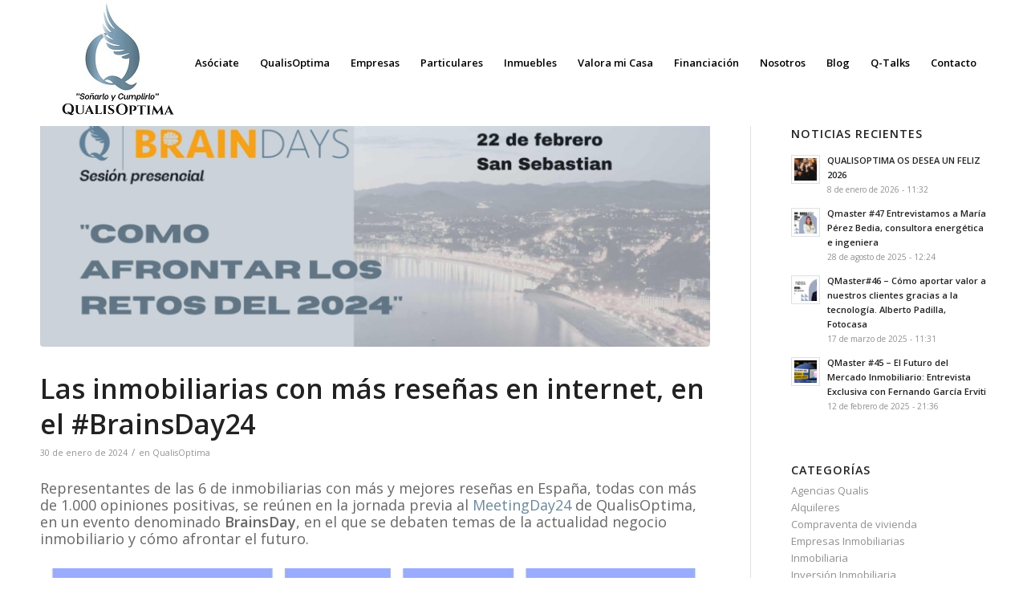

--- FILE ---
content_type: text/html; charset=UTF-8
request_url: https://www.qualisoptima.com/tag/opiniones/
body_size: 141323
content:
<!DOCTYPE html>
<html lang="es" itemscope itemtype="https://schema.org/WebSite" class="html_stretched responsive av-preloader-disabled  html_header_top html_logo_left html_main_nav_header html_menu_right html_custom html_header_sticky html_header_shrinking html_mobile_menu_tablet html_header_searchicon_disabled html_content_align_center html_header_unstick_top_disabled html_header_stretch_disabled html_minimal_header html_av-overlay-side html_av-overlay-side-classic html_av-submenu-noclone html_entry_id_9572 av-cookies-no-cookie-consent av-no-preview av-default-lightbox html_text_menu_active av-mobile-menu-switch-default">
<head>
<meta charset="UTF-8" />


<!-- mobile setting -->
<meta name="viewport" content="width=device-width, initial-scale=1">

<!-- Scripts/CSS and wp_head hook -->
<meta name='robots' content='index, follow, max-image-preview:large, max-snippet:-1, max-video-preview:-1' />

	<!-- This site is optimized with the Yoast SEO plugin v26.7 - https://yoast.com/wordpress/plugins/seo/ -->
	<title>opiniones archivos - QualisOptima</title>
	<link rel="canonical" href="https://www.qualisoptima.com/tag/opiniones/" />
	<meta property="og:locale" content="es_ES" />
	<meta property="og:type" content="article" />
	<meta property="og:title" content="opiniones archivos - QualisOptima" />
	<meta property="og:url" content="https://www.qualisoptima.com/tag/opiniones/" />
	<meta property="og:site_name" content="QualisOptima" />
	<meta property="og:image" content="https://www.qualisoptima.com/wp-content/uploads/2020/12/Logo-Qualis_sin-claim_sin-volumen_Tinta-plana-Pantone-5415C_positivo.png" />
	<meta property="og:image:width" content="1761" />
	<meta property="og:image:height" content="1380" />
	<meta property="og:image:type" content="image/png" />
	<meta name="twitter:card" content="summary_large_image" />
	<script type="application/ld+json" class="yoast-schema-graph">{"@context":"https://schema.org","@graph":[{"@type":"CollectionPage","@id":"https://www.qualisoptima.com/tag/opiniones/","url":"https://www.qualisoptima.com/tag/opiniones/","name":"opiniones archivos - QualisOptima","isPartOf":{"@id":"https://www.qualisoptima.com/#website"},"primaryImageOfPage":{"@id":"https://www.qualisoptima.com/tag/opiniones/#primaryimage"},"image":{"@id":"https://www.qualisoptima.com/tag/opiniones/#primaryimage"},"thumbnailUrl":"https://www.qualisoptima.com/wp-content/uploads/2023/12/cabecera-gris-scaled.jpg","breadcrumb":{"@id":"https://www.qualisoptima.com/tag/opiniones/#breadcrumb"},"inLanguage":"es"},{"@type":"ImageObject","inLanguage":"es","@id":"https://www.qualisoptima.com/tag/opiniones/#primaryimage","url":"https://www.qualisoptima.com/wp-content/uploads/2023/12/cabecera-gris-scaled.jpg","contentUrl":"https://www.qualisoptima.com/wp-content/uploads/2023/12/cabecera-gris-scaled.jpg","width":2560,"height":1378,"caption":"brainsday"},{"@type":"BreadcrumbList","@id":"https://www.qualisoptima.com/tag/opiniones/#breadcrumb","itemListElement":[{"@type":"ListItem","position":1,"name":"Portada","item":"https://www.qualisoptima.com/home/"},{"@type":"ListItem","position":2,"name":"opiniones"}]},{"@type":"WebSite","@id":"https://www.qualisoptima.com/#website","url":"https://www.qualisoptima.com/","name":"QualisOptima","description":"Las mejores inmobiliarias del país unidas en un proyecto común.","potentialAction":[{"@type":"SearchAction","target":{"@type":"EntryPoint","urlTemplate":"https://www.qualisoptima.com/?s={search_term_string}"},"query-input":{"@type":"PropertyValueSpecification","valueRequired":true,"valueName":"search_term_string"}}],"inLanguage":"es"}]}</script>
	<!-- / Yoast SEO plugin. -->


<link rel='dns-prefetch' href='//www.googletagmanager.com' />
<link rel="alternate" type="application/rss+xml" title="QualisOptima &raquo; Feed" href="https://www.qualisoptima.com/feed/" />
<link rel="alternate" type="application/rss+xml" title="QualisOptima &raquo; Feed de los comentarios" href="https://www.qualisoptima.com/comments/feed/" />
<link rel="alternate" type="application/rss+xml" title="QualisOptima &raquo; Etiqueta opiniones del feed" href="https://www.qualisoptima.com/tag/opiniones/feed/" />
		<!-- This site uses the Google Analytics by MonsterInsights plugin v9.11.1 - Using Analytics tracking - https://www.monsterinsights.com/ -->
							<script src="//www.googletagmanager.com/gtag/js?id=G-3Y6PYFMGEM"  data-cfasync="false" data-wpfc-render="false" type="text/javascript" async></script>
			<script data-cfasync="false" data-wpfc-render="false" type="text/javascript">
				var mi_version = '9.11.1';
				var mi_track_user = true;
				var mi_no_track_reason = '';
								var MonsterInsightsDefaultLocations = {"page_location":"https:\/\/www.qualisoptima.com\/tag\/opiniones\/"};
								if ( typeof MonsterInsightsPrivacyGuardFilter === 'function' ) {
					var MonsterInsightsLocations = (typeof MonsterInsightsExcludeQuery === 'object') ? MonsterInsightsPrivacyGuardFilter( MonsterInsightsExcludeQuery ) : MonsterInsightsPrivacyGuardFilter( MonsterInsightsDefaultLocations );
				} else {
					var MonsterInsightsLocations = (typeof MonsterInsightsExcludeQuery === 'object') ? MonsterInsightsExcludeQuery : MonsterInsightsDefaultLocations;
				}

								var disableStrs = [
										'ga-disable-G-3Y6PYFMGEM',
									];

				/* Function to detect opted out users */
				function __gtagTrackerIsOptedOut() {
					for (var index = 0; index < disableStrs.length; index++) {
						if (document.cookie.indexOf(disableStrs[index] + '=true') > -1) {
							return true;
						}
					}

					return false;
				}

				/* Disable tracking if the opt-out cookie exists. */
				if (__gtagTrackerIsOptedOut()) {
					for (var index = 0; index < disableStrs.length; index++) {
						window[disableStrs[index]] = true;
					}
				}

				/* Opt-out function */
				function __gtagTrackerOptout() {
					for (var index = 0; index < disableStrs.length; index++) {
						document.cookie = disableStrs[index] + '=true; expires=Thu, 31 Dec 2099 23:59:59 UTC; path=/';
						window[disableStrs[index]] = true;
					}
				}

				if ('undefined' === typeof gaOptout) {
					function gaOptout() {
						__gtagTrackerOptout();
					}
				}
								window.dataLayer = window.dataLayer || [];

				window.MonsterInsightsDualTracker = {
					helpers: {},
					trackers: {},
				};
				if (mi_track_user) {
					function __gtagDataLayer() {
						dataLayer.push(arguments);
					}

					function __gtagTracker(type, name, parameters) {
						if (!parameters) {
							parameters = {};
						}

						if (parameters.send_to) {
							__gtagDataLayer.apply(null, arguments);
							return;
						}

						if (type === 'event') {
														parameters.send_to = monsterinsights_frontend.v4_id;
							var hookName = name;
							if (typeof parameters['event_category'] !== 'undefined') {
								hookName = parameters['event_category'] + ':' + name;
							}

							if (typeof MonsterInsightsDualTracker.trackers[hookName] !== 'undefined') {
								MonsterInsightsDualTracker.trackers[hookName](parameters);
							} else {
								__gtagDataLayer('event', name, parameters);
							}
							
						} else {
							__gtagDataLayer.apply(null, arguments);
						}
					}

					__gtagTracker('js', new Date());
					__gtagTracker('set', {
						'developer_id.dZGIzZG': true,
											});
					if ( MonsterInsightsLocations.page_location ) {
						__gtagTracker('set', MonsterInsightsLocations);
					}
										__gtagTracker('config', 'G-3Y6PYFMGEM', {"forceSSL":"true","link_attribution":"true"} );
										window.gtag = __gtagTracker;										(function () {
						/* https://developers.google.com/analytics/devguides/collection/analyticsjs/ */
						/* ga and __gaTracker compatibility shim. */
						var noopfn = function () {
							return null;
						};
						var newtracker = function () {
							return new Tracker();
						};
						var Tracker = function () {
							return null;
						};
						var p = Tracker.prototype;
						p.get = noopfn;
						p.set = noopfn;
						p.send = function () {
							var args = Array.prototype.slice.call(arguments);
							args.unshift('send');
							__gaTracker.apply(null, args);
						};
						var __gaTracker = function () {
							var len = arguments.length;
							if (len === 0) {
								return;
							}
							var f = arguments[len - 1];
							if (typeof f !== 'object' || f === null || typeof f.hitCallback !== 'function') {
								if ('send' === arguments[0]) {
									var hitConverted, hitObject = false, action;
									if ('event' === arguments[1]) {
										if ('undefined' !== typeof arguments[3]) {
											hitObject = {
												'eventAction': arguments[3],
												'eventCategory': arguments[2],
												'eventLabel': arguments[4],
												'value': arguments[5] ? arguments[5] : 1,
											}
										}
									}
									if ('pageview' === arguments[1]) {
										if ('undefined' !== typeof arguments[2]) {
											hitObject = {
												'eventAction': 'page_view',
												'page_path': arguments[2],
											}
										}
									}
									if (typeof arguments[2] === 'object') {
										hitObject = arguments[2];
									}
									if (typeof arguments[5] === 'object') {
										Object.assign(hitObject, arguments[5]);
									}
									if ('undefined' !== typeof arguments[1].hitType) {
										hitObject = arguments[1];
										if ('pageview' === hitObject.hitType) {
											hitObject.eventAction = 'page_view';
										}
									}
									if (hitObject) {
										action = 'timing' === arguments[1].hitType ? 'timing_complete' : hitObject.eventAction;
										hitConverted = mapArgs(hitObject);
										__gtagTracker('event', action, hitConverted);
									}
								}
								return;
							}

							function mapArgs(args) {
								var arg, hit = {};
								var gaMap = {
									'eventCategory': 'event_category',
									'eventAction': 'event_action',
									'eventLabel': 'event_label',
									'eventValue': 'event_value',
									'nonInteraction': 'non_interaction',
									'timingCategory': 'event_category',
									'timingVar': 'name',
									'timingValue': 'value',
									'timingLabel': 'event_label',
									'page': 'page_path',
									'location': 'page_location',
									'title': 'page_title',
									'referrer' : 'page_referrer',
								};
								for (arg in args) {
																		if (!(!args.hasOwnProperty(arg) || !gaMap.hasOwnProperty(arg))) {
										hit[gaMap[arg]] = args[arg];
									} else {
										hit[arg] = args[arg];
									}
								}
								return hit;
							}

							try {
								f.hitCallback();
							} catch (ex) {
							}
						};
						__gaTracker.create = newtracker;
						__gaTracker.getByName = newtracker;
						__gaTracker.getAll = function () {
							return [];
						};
						__gaTracker.remove = noopfn;
						__gaTracker.loaded = true;
						window['__gaTracker'] = __gaTracker;
					})();
									} else {
										console.log("");
					(function () {
						function __gtagTracker() {
							return null;
						}

						window['__gtagTracker'] = __gtagTracker;
						window['gtag'] = __gtagTracker;
					})();
									}
			</script>
							<!-- / Google Analytics by MonsterInsights -->
		
<!-- google webfont font replacement -->

			<script type='text/javascript'>

				(function() {

					/*	check if webfonts are disabled by user setting via cookie - or user must opt in.	*/
					var html = document.getElementsByTagName('html')[0];
					var cookie_check = html.className.indexOf('av-cookies-needs-opt-in') >= 0 || html.className.indexOf('av-cookies-can-opt-out') >= 0;
					var allow_continue = true;
					var silent_accept_cookie = html.className.indexOf('av-cookies-user-silent-accept') >= 0;

					if( cookie_check && ! silent_accept_cookie )
					{
						if( ! document.cookie.match(/aviaCookieConsent/) || html.className.indexOf('av-cookies-session-refused') >= 0 )
						{
							allow_continue = false;
						}
						else
						{
							if( ! document.cookie.match(/aviaPrivacyRefuseCookiesHideBar/) )
							{
								allow_continue = false;
							}
							else if( ! document.cookie.match(/aviaPrivacyEssentialCookiesEnabled/) )
							{
								allow_continue = false;
							}
							else if( document.cookie.match(/aviaPrivacyGoogleWebfontsDisabled/) )
							{
								allow_continue = false;
							}
						}
					}

					if( allow_continue )
					{
						var f = document.createElement('link');

						f.type 	= 'text/css';
						f.rel 	= 'stylesheet';
						f.href 	= 'https://fonts.googleapis.com/css?family=Open+Sans:400,600&display=auto';
						f.id 	= 'avia-google-webfont';

						document.getElementsByTagName('head')[0].appendChild(f);
					}
				})();

			</script>
			<style id='wp-img-auto-sizes-contain-inline-css' type='text/css'>
img:is([sizes=auto i],[sizes^="auto," i]){contain-intrinsic-size:3000px 1500px}
/*# sourceURL=wp-img-auto-sizes-contain-inline-css */
</style>
<link rel='stylesheet' id='wp-block-library-css' href='https://www.qualisoptima.com/wp-includes/css/dist/block-library/style.min.css?ver=6.9' type='text/css' media='all' />
<style id='global-styles-inline-css' type='text/css'>
:root{--wp--preset--aspect-ratio--square: 1;--wp--preset--aspect-ratio--4-3: 4/3;--wp--preset--aspect-ratio--3-4: 3/4;--wp--preset--aspect-ratio--3-2: 3/2;--wp--preset--aspect-ratio--2-3: 2/3;--wp--preset--aspect-ratio--16-9: 16/9;--wp--preset--aspect-ratio--9-16: 9/16;--wp--preset--color--black: #000000;--wp--preset--color--cyan-bluish-gray: #abb8c3;--wp--preset--color--white: #ffffff;--wp--preset--color--pale-pink: #f78da7;--wp--preset--color--vivid-red: #cf2e2e;--wp--preset--color--luminous-vivid-orange: #ff6900;--wp--preset--color--luminous-vivid-amber: #fcb900;--wp--preset--color--light-green-cyan: #7bdcb5;--wp--preset--color--vivid-green-cyan: #00d084;--wp--preset--color--pale-cyan-blue: #8ed1fc;--wp--preset--color--vivid-cyan-blue: #0693e3;--wp--preset--color--vivid-purple: #9b51e0;--wp--preset--color--metallic-red: #b02b2c;--wp--preset--color--maximum-yellow-red: #edae44;--wp--preset--color--yellow-sun: #eeee22;--wp--preset--color--palm-leaf: #83a846;--wp--preset--color--aero: #7bb0e7;--wp--preset--color--old-lavender: #745f7e;--wp--preset--color--steel-teal: #5f8789;--wp--preset--color--raspberry-pink: #d65799;--wp--preset--color--medium-turquoise: #4ecac2;--wp--preset--gradient--vivid-cyan-blue-to-vivid-purple: linear-gradient(135deg,rgb(6,147,227) 0%,rgb(155,81,224) 100%);--wp--preset--gradient--light-green-cyan-to-vivid-green-cyan: linear-gradient(135deg,rgb(122,220,180) 0%,rgb(0,208,130) 100%);--wp--preset--gradient--luminous-vivid-amber-to-luminous-vivid-orange: linear-gradient(135deg,rgb(252,185,0) 0%,rgb(255,105,0) 100%);--wp--preset--gradient--luminous-vivid-orange-to-vivid-red: linear-gradient(135deg,rgb(255,105,0) 0%,rgb(207,46,46) 100%);--wp--preset--gradient--very-light-gray-to-cyan-bluish-gray: linear-gradient(135deg,rgb(238,238,238) 0%,rgb(169,184,195) 100%);--wp--preset--gradient--cool-to-warm-spectrum: linear-gradient(135deg,rgb(74,234,220) 0%,rgb(151,120,209) 20%,rgb(207,42,186) 40%,rgb(238,44,130) 60%,rgb(251,105,98) 80%,rgb(254,248,76) 100%);--wp--preset--gradient--blush-light-purple: linear-gradient(135deg,rgb(255,206,236) 0%,rgb(152,150,240) 100%);--wp--preset--gradient--blush-bordeaux: linear-gradient(135deg,rgb(254,205,165) 0%,rgb(254,45,45) 50%,rgb(107,0,62) 100%);--wp--preset--gradient--luminous-dusk: linear-gradient(135deg,rgb(255,203,112) 0%,rgb(199,81,192) 50%,rgb(65,88,208) 100%);--wp--preset--gradient--pale-ocean: linear-gradient(135deg,rgb(255,245,203) 0%,rgb(182,227,212) 50%,rgb(51,167,181) 100%);--wp--preset--gradient--electric-grass: linear-gradient(135deg,rgb(202,248,128) 0%,rgb(113,206,126) 100%);--wp--preset--gradient--midnight: linear-gradient(135deg,rgb(2,3,129) 0%,rgb(40,116,252) 100%);--wp--preset--font-size--small: 1rem;--wp--preset--font-size--medium: 1.125rem;--wp--preset--font-size--large: 1.75rem;--wp--preset--font-size--x-large: clamp(1.75rem, 3vw, 2.25rem);--wp--preset--spacing--20: 0.44rem;--wp--preset--spacing--30: 0.67rem;--wp--preset--spacing--40: 1rem;--wp--preset--spacing--50: 1.5rem;--wp--preset--spacing--60: 2.25rem;--wp--preset--spacing--70: 3.38rem;--wp--preset--spacing--80: 5.06rem;--wp--preset--shadow--natural: 6px 6px 9px rgba(0, 0, 0, 0.2);--wp--preset--shadow--deep: 12px 12px 50px rgba(0, 0, 0, 0.4);--wp--preset--shadow--sharp: 6px 6px 0px rgba(0, 0, 0, 0.2);--wp--preset--shadow--outlined: 6px 6px 0px -3px rgb(255, 255, 255), 6px 6px rgb(0, 0, 0);--wp--preset--shadow--crisp: 6px 6px 0px rgb(0, 0, 0);}:root { --wp--style--global--content-size: 800px;--wp--style--global--wide-size: 1130px; }:where(body) { margin: 0; }.wp-site-blocks > .alignleft { float: left; margin-right: 2em; }.wp-site-blocks > .alignright { float: right; margin-left: 2em; }.wp-site-blocks > .aligncenter { justify-content: center; margin-left: auto; margin-right: auto; }:where(.is-layout-flex){gap: 0.5em;}:where(.is-layout-grid){gap: 0.5em;}.is-layout-flow > .alignleft{float: left;margin-inline-start: 0;margin-inline-end: 2em;}.is-layout-flow > .alignright{float: right;margin-inline-start: 2em;margin-inline-end: 0;}.is-layout-flow > .aligncenter{margin-left: auto !important;margin-right: auto !important;}.is-layout-constrained > .alignleft{float: left;margin-inline-start: 0;margin-inline-end: 2em;}.is-layout-constrained > .alignright{float: right;margin-inline-start: 2em;margin-inline-end: 0;}.is-layout-constrained > .aligncenter{margin-left: auto !important;margin-right: auto !important;}.is-layout-constrained > :where(:not(.alignleft):not(.alignright):not(.alignfull)){max-width: var(--wp--style--global--content-size);margin-left: auto !important;margin-right: auto !important;}.is-layout-constrained > .alignwide{max-width: var(--wp--style--global--wide-size);}body .is-layout-flex{display: flex;}.is-layout-flex{flex-wrap: wrap;align-items: center;}.is-layout-flex > :is(*, div){margin: 0;}body .is-layout-grid{display: grid;}.is-layout-grid > :is(*, div){margin: 0;}body{padding-top: 0px;padding-right: 0px;padding-bottom: 0px;padding-left: 0px;}a:where(:not(.wp-element-button)){text-decoration: underline;}:root :where(.wp-element-button, .wp-block-button__link){background-color: #32373c;border-width: 0;color: #fff;font-family: inherit;font-size: inherit;font-style: inherit;font-weight: inherit;letter-spacing: inherit;line-height: inherit;padding-top: calc(0.667em + 2px);padding-right: calc(1.333em + 2px);padding-bottom: calc(0.667em + 2px);padding-left: calc(1.333em + 2px);text-decoration: none;text-transform: inherit;}.has-black-color{color: var(--wp--preset--color--black) !important;}.has-cyan-bluish-gray-color{color: var(--wp--preset--color--cyan-bluish-gray) !important;}.has-white-color{color: var(--wp--preset--color--white) !important;}.has-pale-pink-color{color: var(--wp--preset--color--pale-pink) !important;}.has-vivid-red-color{color: var(--wp--preset--color--vivid-red) !important;}.has-luminous-vivid-orange-color{color: var(--wp--preset--color--luminous-vivid-orange) !important;}.has-luminous-vivid-amber-color{color: var(--wp--preset--color--luminous-vivid-amber) !important;}.has-light-green-cyan-color{color: var(--wp--preset--color--light-green-cyan) !important;}.has-vivid-green-cyan-color{color: var(--wp--preset--color--vivid-green-cyan) !important;}.has-pale-cyan-blue-color{color: var(--wp--preset--color--pale-cyan-blue) !important;}.has-vivid-cyan-blue-color{color: var(--wp--preset--color--vivid-cyan-blue) !important;}.has-vivid-purple-color{color: var(--wp--preset--color--vivid-purple) !important;}.has-metallic-red-color{color: var(--wp--preset--color--metallic-red) !important;}.has-maximum-yellow-red-color{color: var(--wp--preset--color--maximum-yellow-red) !important;}.has-yellow-sun-color{color: var(--wp--preset--color--yellow-sun) !important;}.has-palm-leaf-color{color: var(--wp--preset--color--palm-leaf) !important;}.has-aero-color{color: var(--wp--preset--color--aero) !important;}.has-old-lavender-color{color: var(--wp--preset--color--old-lavender) !important;}.has-steel-teal-color{color: var(--wp--preset--color--steel-teal) !important;}.has-raspberry-pink-color{color: var(--wp--preset--color--raspberry-pink) !important;}.has-medium-turquoise-color{color: var(--wp--preset--color--medium-turquoise) !important;}.has-black-background-color{background-color: var(--wp--preset--color--black) !important;}.has-cyan-bluish-gray-background-color{background-color: var(--wp--preset--color--cyan-bluish-gray) !important;}.has-white-background-color{background-color: var(--wp--preset--color--white) !important;}.has-pale-pink-background-color{background-color: var(--wp--preset--color--pale-pink) !important;}.has-vivid-red-background-color{background-color: var(--wp--preset--color--vivid-red) !important;}.has-luminous-vivid-orange-background-color{background-color: var(--wp--preset--color--luminous-vivid-orange) !important;}.has-luminous-vivid-amber-background-color{background-color: var(--wp--preset--color--luminous-vivid-amber) !important;}.has-light-green-cyan-background-color{background-color: var(--wp--preset--color--light-green-cyan) !important;}.has-vivid-green-cyan-background-color{background-color: var(--wp--preset--color--vivid-green-cyan) !important;}.has-pale-cyan-blue-background-color{background-color: var(--wp--preset--color--pale-cyan-blue) !important;}.has-vivid-cyan-blue-background-color{background-color: var(--wp--preset--color--vivid-cyan-blue) !important;}.has-vivid-purple-background-color{background-color: var(--wp--preset--color--vivid-purple) !important;}.has-metallic-red-background-color{background-color: var(--wp--preset--color--metallic-red) !important;}.has-maximum-yellow-red-background-color{background-color: var(--wp--preset--color--maximum-yellow-red) !important;}.has-yellow-sun-background-color{background-color: var(--wp--preset--color--yellow-sun) !important;}.has-palm-leaf-background-color{background-color: var(--wp--preset--color--palm-leaf) !important;}.has-aero-background-color{background-color: var(--wp--preset--color--aero) !important;}.has-old-lavender-background-color{background-color: var(--wp--preset--color--old-lavender) !important;}.has-steel-teal-background-color{background-color: var(--wp--preset--color--steel-teal) !important;}.has-raspberry-pink-background-color{background-color: var(--wp--preset--color--raspberry-pink) !important;}.has-medium-turquoise-background-color{background-color: var(--wp--preset--color--medium-turquoise) !important;}.has-black-border-color{border-color: var(--wp--preset--color--black) !important;}.has-cyan-bluish-gray-border-color{border-color: var(--wp--preset--color--cyan-bluish-gray) !important;}.has-white-border-color{border-color: var(--wp--preset--color--white) !important;}.has-pale-pink-border-color{border-color: var(--wp--preset--color--pale-pink) !important;}.has-vivid-red-border-color{border-color: var(--wp--preset--color--vivid-red) !important;}.has-luminous-vivid-orange-border-color{border-color: var(--wp--preset--color--luminous-vivid-orange) !important;}.has-luminous-vivid-amber-border-color{border-color: var(--wp--preset--color--luminous-vivid-amber) !important;}.has-light-green-cyan-border-color{border-color: var(--wp--preset--color--light-green-cyan) !important;}.has-vivid-green-cyan-border-color{border-color: var(--wp--preset--color--vivid-green-cyan) !important;}.has-pale-cyan-blue-border-color{border-color: var(--wp--preset--color--pale-cyan-blue) !important;}.has-vivid-cyan-blue-border-color{border-color: var(--wp--preset--color--vivid-cyan-blue) !important;}.has-vivid-purple-border-color{border-color: var(--wp--preset--color--vivid-purple) !important;}.has-metallic-red-border-color{border-color: var(--wp--preset--color--metallic-red) !important;}.has-maximum-yellow-red-border-color{border-color: var(--wp--preset--color--maximum-yellow-red) !important;}.has-yellow-sun-border-color{border-color: var(--wp--preset--color--yellow-sun) !important;}.has-palm-leaf-border-color{border-color: var(--wp--preset--color--palm-leaf) !important;}.has-aero-border-color{border-color: var(--wp--preset--color--aero) !important;}.has-old-lavender-border-color{border-color: var(--wp--preset--color--old-lavender) !important;}.has-steel-teal-border-color{border-color: var(--wp--preset--color--steel-teal) !important;}.has-raspberry-pink-border-color{border-color: var(--wp--preset--color--raspberry-pink) !important;}.has-medium-turquoise-border-color{border-color: var(--wp--preset--color--medium-turquoise) !important;}.has-vivid-cyan-blue-to-vivid-purple-gradient-background{background: var(--wp--preset--gradient--vivid-cyan-blue-to-vivid-purple) !important;}.has-light-green-cyan-to-vivid-green-cyan-gradient-background{background: var(--wp--preset--gradient--light-green-cyan-to-vivid-green-cyan) !important;}.has-luminous-vivid-amber-to-luminous-vivid-orange-gradient-background{background: var(--wp--preset--gradient--luminous-vivid-amber-to-luminous-vivid-orange) !important;}.has-luminous-vivid-orange-to-vivid-red-gradient-background{background: var(--wp--preset--gradient--luminous-vivid-orange-to-vivid-red) !important;}.has-very-light-gray-to-cyan-bluish-gray-gradient-background{background: var(--wp--preset--gradient--very-light-gray-to-cyan-bluish-gray) !important;}.has-cool-to-warm-spectrum-gradient-background{background: var(--wp--preset--gradient--cool-to-warm-spectrum) !important;}.has-blush-light-purple-gradient-background{background: var(--wp--preset--gradient--blush-light-purple) !important;}.has-blush-bordeaux-gradient-background{background: var(--wp--preset--gradient--blush-bordeaux) !important;}.has-luminous-dusk-gradient-background{background: var(--wp--preset--gradient--luminous-dusk) !important;}.has-pale-ocean-gradient-background{background: var(--wp--preset--gradient--pale-ocean) !important;}.has-electric-grass-gradient-background{background: var(--wp--preset--gradient--electric-grass) !important;}.has-midnight-gradient-background{background: var(--wp--preset--gradient--midnight) !important;}.has-small-font-size{font-size: var(--wp--preset--font-size--small) !important;}.has-medium-font-size{font-size: var(--wp--preset--font-size--medium) !important;}.has-large-font-size{font-size: var(--wp--preset--font-size--large) !important;}.has-x-large-font-size{font-size: var(--wp--preset--font-size--x-large) !important;}
:where(.wp-block-post-template.is-layout-flex){gap: 1.25em;}:where(.wp-block-post-template.is-layout-grid){gap: 1.25em;}
:where(.wp-block-term-template.is-layout-flex){gap: 1.25em;}:where(.wp-block-term-template.is-layout-grid){gap: 1.25em;}
:where(.wp-block-columns.is-layout-flex){gap: 2em;}:where(.wp-block-columns.is-layout-grid){gap: 2em;}
:root :where(.wp-block-pullquote){font-size: 1.5em;line-height: 1.6;}
/*# sourceURL=global-styles-inline-css */
</style>
<link rel='stylesheet' id='contact-form-7-css' href='https://www.qualisoptima.com/wp-content/plugins/contact-form-7/includes/css/styles.css?ver=6.1.4' type='text/css' media='all' />
<link rel='stylesheet' id='ez-toc-css' href='https://www.qualisoptima.com/wp-content/plugins/easy-table-of-contents/assets/css/screen.min.css?ver=2.0.80' type='text/css' media='all' />
<style id='ez-toc-inline-css' type='text/css'>
div#ez-toc-container .ez-toc-title {font-size: 120%;}div#ez-toc-container .ez-toc-title {font-weight: 500;}div#ez-toc-container ul li , div#ez-toc-container ul li a {font-size: 95%;}div#ez-toc-container ul li , div#ez-toc-container ul li a {font-weight: 500;}div#ez-toc-container nav ul ul li {font-size: 90%;}.ez-toc-box-title {font-weight: bold; margin-bottom: 10px; text-align: center; text-transform: uppercase; letter-spacing: 1px; color: #666; padding-bottom: 5px;position:absolute;top:-4%;left:5%;background-color: inherit;transition: top 0.3s ease;}.ez-toc-box-title.toc-closed {top:-25%;}
.ez-toc-container-direction {direction: ltr;}.ez-toc-counter ul{counter-reset: item ;}.ez-toc-counter nav ul li a::before {content: counters(item, '.', decimal) '. ';display: inline-block;counter-increment: item;flex-grow: 0;flex-shrink: 0;margin-right: .2em; float: left; }.ez-toc-widget-direction {direction: ltr;}.ez-toc-widget-container ul{counter-reset: item ;}.ez-toc-widget-container nav ul li a::before {content: counters(item, '.', decimal) '. ';display: inline-block;counter-increment: item;flex-grow: 0;flex-shrink: 0;margin-right: .2em; float: left; }
/*# sourceURL=ez-toc-inline-css */
</style>
<link rel='stylesheet' id='parent-style-css' href='https://www.qualisoptima.com/wp-content/themes/enfold/css/smp_custom.css?ver=6.9' type='text/css' media='all' />
<link rel='stylesheet' id='jquery-ui-css-css' href='https://www.qualisoptima.com/wp-content/themes/enfold/jqueryui/jquery-ui.css?ver=6.9' type='text/css' media='all' />
<link rel='stylesheet' id='leafcss-css' href='https://www.qualisoptima.com/wp-content/themes/enfold/leaflet/leaflet.css?ver=6.9' type='text/css' media='all' />
<link rel='stylesheet' id='MCleafcss-css' href='https://www.qualisoptima.com/wp-content/themes/enfold/leaflet/MarkerCluster.css?ver=6.9' type='text/css' media='all' />
<link rel='stylesheet' id='MCDleafcss-css' href='https://www.qualisoptima.com/wp-content/themes/enfold/leaflet/MarkerCluster.Default.css?ver=6.9' type='text/css' media='all' />
<link rel='stylesheet' id='tablepress-default-css' href='https://www.qualisoptima.com/wp-content/plugins/tablepress/css/build/default.css?ver=3.2.6' type='text/css' media='all' />
<link rel='stylesheet' id='bdt-uikit-css' href='https://www.qualisoptima.com/wp-content/plugins/bdthemes-prime-slider-lite/assets/css/bdt-uikit.css?ver=3.21.7' type='text/css' media='all' />
<link rel='stylesheet' id='prime-slider-site-css' href='https://www.qualisoptima.com/wp-content/plugins/bdthemes-prime-slider-lite/assets/css/prime-slider-site.css?ver=4.1.3' type='text/css' media='all' />
<link rel='stylesheet' id='avia-merged-styles-css' href='https://www.qualisoptima.com/wp-content/uploads/dynamic_avia/avia-merged-styles-eaf29f98e81836820f61e86c816d62dc---6568683f10412.css' type='text/css' media='all' />
<!--n2css--><!--n2js--><script type="text/javascript" src="https://www.qualisoptima.com/wp-includes/js/jquery/jquery.min.js?ver=3.7.1" id="jquery-core-js"></script>
<script type="text/javascript" src="https://www.qualisoptima.com/wp-content/plugins/google-analytics-for-wordpress/assets/js/frontend-gtag.min.js?ver=9.11.1" id="monsterinsights-frontend-script-js" async="async" data-wp-strategy="async"></script>
<script data-cfasync="false" data-wpfc-render="false" type="text/javascript" id='monsterinsights-frontend-script-js-extra'>/* <![CDATA[ */
var monsterinsights_frontend = {"js_events_tracking":"true","download_extensions":"doc,pdf,ppt,zip,xls,docx,pptx,xlsx","inbound_paths":"[{\"path\":\"\\\/go\\\/\",\"label\":\"affiliate\"},{\"path\":\"\\\/recommend\\\/\",\"label\":\"affiliate\"}]","home_url":"https:\/\/www.qualisoptima.com","hash_tracking":"false","v4_id":"G-3Y6PYFMGEM"};/* ]]> */
</script>

<!-- Fragmento de código de la etiqueta de Google (gtag.js) añadida por Site Kit -->
<!-- Fragmento de código de Google Analytics añadido por Site Kit -->
<script type="text/javascript" src="https://www.googletagmanager.com/gtag/js?id=GT-T9H3TNR" id="google_gtagjs-js" async></script>
<script type="text/javascript" id="google_gtagjs-js-after">
/* <![CDATA[ */
window.dataLayer = window.dataLayer || [];function gtag(){dataLayer.push(arguments);}
gtag("set","linker",{"domains":["www.qualisoptima.com"]});
gtag("js", new Date());
gtag("set", "developer_id.dZTNiMT", true);
gtag("config", "GT-T9H3TNR");
//# sourceURL=google_gtagjs-js-after
/* ]]> */
</script>
<script type="text/javascript" src="https://www.qualisoptima.com/wp-content/plugins/bdthemes-prime-slider-lite/assets/js/bdt-uikit.min.js?ver=3.21.7" id="bdt-uikit-js"></script>
<script type="text/javascript" src="https://www.qualisoptima.com/wp-content/uploads/dynamic_avia/avia-head-scripts-fa5ebcdd5bf8df31f2a419a453bcf7e4---6568683f21bbc.js" id="avia-head-scripts-js"></script>

<!-- OG: 3.3.8 -->
<meta property="og:type" content="website"><meta property="og:locale" content="es"><meta property="og:site_name" content="QualisOptima"><meta property="og:url" content="https://www.qualisoptima.com/tag/opiniones/"><meta property="og:title" content="opiniones archivos - QualisOptima">

<meta property="twitter:partner" content="ogwp"><meta property="twitter:title" content="opiniones archivos - QualisOptima"><meta property="twitter:url" content="https://www.qualisoptima.com/tag/opiniones/">
<meta itemprop="name" content="opiniones archivos - QualisOptima">
<!-- /OG -->

<link rel="https://api.w.org/" href="https://www.qualisoptima.com/wp-json/" /><link rel="alternate" title="JSON" type="application/json" href="https://www.qualisoptima.com/wp-json/wp/v2/tags/275" /><link rel="EditURI" type="application/rsd+xml" title="RSD" href="https://www.qualisoptima.com/xmlrpc.php?rsd" />
<meta name="generator" content="WordPress 6.9" />
<meta name="generator" content="Site Kit by Google 1.170.0" /><!-- HFCM by 99 Robots - Snippet # 3: UA -->
<!-- Global site tag (gtag.js) - Google Analytics -->
<script async src="https://www.googletagmanager.com/gtag/js?id=UA-193049559-1"></script>
<script>
  window.dataLayer = window.dataLayer || [];
  function gtag(){dataLayer.push(arguments);}
  gtag('js', new Date());

  gtag('config', 'UA-193049559-1');
</script>

<!-- /end HFCM by 99 Robots -->
<!-- HFCM by 99 Robots - Snippet # 5: Pinterest -->
<meta name="p:domain_verify" content="8a976a83f35803c3ef38eacf608ecc9a"/>
<!-- /end HFCM by 99 Robots -->
<!-- HFCM by 99 Robots - Snippet # 6: Clientify ANalytics plus -->
 <!--Clientify Tracking Begins-->
<script defer src="https://analyticsplusdev.clientify.net/analytics_plus/pixel/di0aHz62ksZ73QJE"></script>
<!--Clientify Tracking Ends--> 
<!-- /end HFCM by 99 Robots -->
<link rel="profile" href="http://gmpg.org/xfn/11" />
<link rel="alternate" type="application/rss+xml" title="QualisOptima RSS2 Feed" href="https://www.qualisoptima.com/feed/" />
<link rel="pingback" href="https://www.qualisoptima.com/xmlrpc.php" />
<script src="https://use.fontawesome.com/releases/v5.6.0/js/all.js"></script>
<script src="//ajax.googleapis.com/ajax/libs/jquery/1.11.0/jquery.min.js"></script>

<style type='text/css' media='screen'>
 #top #header_main > .container, #top #header_main > .container .main_menu  .av-main-nav > li > a, #top #header_main #menu-item-shop .cart_dropdown_link{ height:157px; line-height: 157px; }
 .html_top_nav_header .av-logo-container{ height:157px;  }
 .html_header_top.html_header_sticky #top #wrap_all #main{ padding-top:155px; } 
</style>
<!--[if lt IE 9]><script src="https://www.qualisoptima.com/wp-content/themes/enfold/js/html5shiv.js"></script><![endif]-->
<link rel="icon" href="https://www.qualisoptima.com/wp-content/uploads/2023/03/Logo-Qualis_sinclaim-favicon.png" type="image/png">
<meta name="generator" content="Elementor 3.34.1; features: additional_custom_breakpoints; settings: css_print_method-external, google_font-enabled, font_display-swap">

<!-- Meta Pixel Code -->
<script type='text/javascript'>
!function(f,b,e,v,n,t,s){if(f.fbq)return;n=f.fbq=function(){n.callMethod?
n.callMethod.apply(n,arguments):n.queue.push(arguments)};if(!f._fbq)f._fbq=n;
n.push=n;n.loaded=!0;n.version='2.0';n.queue=[];t=b.createElement(e);t.async=!0;
t.src=v;s=b.getElementsByTagName(e)[0];s.parentNode.insertBefore(t,s)}(window,
document,'script','https://connect.facebook.net/en_US/fbevents.js');
</script>
<!-- End Meta Pixel Code -->
<script type='text/javascript'>var url = window.location.origin + '?ob=open-bridge';
            fbq('set', 'openbridge', '917166892172168', url);
fbq('init', '917166892172168', {}, {
    "agent": "wordpress-6.9-4.1.5"
})</script><script type='text/javascript'>
    fbq('track', 'PageView', []);
  </script>			<style>
				.e-con.e-parent:nth-of-type(n+4):not(.e-lazyloaded):not(.e-no-lazyload),
				.e-con.e-parent:nth-of-type(n+4):not(.e-lazyloaded):not(.e-no-lazyload) * {
					background-image: none !important;
				}
				@media screen and (max-height: 1024px) {
					.e-con.e-parent:nth-of-type(n+3):not(.e-lazyloaded):not(.e-no-lazyload),
					.e-con.e-parent:nth-of-type(n+3):not(.e-lazyloaded):not(.e-no-lazyload) * {
						background-image: none !important;
					}
				}
				@media screen and (max-height: 640px) {
					.e-con.e-parent:nth-of-type(n+2):not(.e-lazyloaded):not(.e-no-lazyload),
					.e-con.e-parent:nth-of-type(n+2):not(.e-lazyloaded):not(.e-no-lazyload) * {
						background-image: none !important;
					}
				}
			</style>
			
<!-- Fragmento de código de Google Tag Manager añadido por Site Kit -->
<script type="text/javascript">
/* <![CDATA[ */

			( function( w, d, s, l, i ) {
				w[l] = w[l] || [];
				w[l].push( {'gtm.start': new Date().getTime(), event: 'gtm.js'} );
				var f = d.getElementsByTagName( s )[0],
					j = d.createElement( s ), dl = l != 'dataLayer' ? '&l=' + l : '';
				j.async = true;
				j.src = 'https://www.googletagmanager.com/gtm.js?id=' + i + dl;
				f.parentNode.insertBefore( j, f );
			} )( window, document, 'script', 'dataLayer', 'GTM-N9H7VHF' );
			
/* ]]> */
</script>

<!-- Final del fragmento de código de Google Tag Manager añadido por Site Kit -->

<!-- To speed up the rendering and to display the site as fast as possible to the user we include some styles and scripts for above the fold content inline -->
<script type="text/javascript">'use strict';var avia_is_mobile=!1;if(/Android|webOS|iPhone|iPad|iPod|BlackBerry|IEMobile|Opera Mini/i.test(navigator.userAgent)&&'ontouchstart' in document.documentElement){avia_is_mobile=!0;document.documentElement.className+=' avia_mobile '}
else{document.documentElement.className+=' avia_desktop '};document.documentElement.className+=' js_active ';(function(){var e=['-webkit-','-moz-','-ms-',''],n='',o=!1,a=!1;for(var t in e){if(e[t]+'transform' in document.documentElement.style){o=!0;n=e[t]+'transform'};if(e[t]+'perspective' in document.documentElement.style){a=!0}};if(o){document.documentElement.className+=' avia_transform '};if(a){document.documentElement.className+=' avia_transform3d '};if(typeof document.getElementsByClassName=='function'&&typeof document.documentElement.getBoundingClientRect=='function'&&avia_is_mobile==!1){if(n&&window.innerHeight>0){setTimeout(function(){var e=0,o={},a=0,t=document.getElementsByClassName('av-parallax'),i=window.pageYOffset||document.documentElement.scrollTop;for(e=0;e<t.length;e++){t[e].style.top='0px';o=t[e].getBoundingClientRect();a=Math.ceil((window.innerHeight+i-o.top)*0.3);t[e].style[n]='translate(0px, '+a+'px)';t[e].style.top='auto';t[e].className+=' enabled-parallax '}},50)}}})();</script>		<style type="text/css" id="wp-custom-css">
			:root {
  --ashsky: rgba(125, 146, 161, 1);
	--darkash: rgba(72, 88, 100);
	--darksky: rgba(24, 29, 33);
	--lightsky: rgba(209, 225, 237);
}


/*head sticky*/
body.single-post #wrap_all, html.responsive,
body.single-post
{
	overflow:unset;
}
.html_header_top.html_header_sticky body.single-post #header {
    position: sticky;
    top: 0;
}
body.single-post .content, body.single-post .sidebar {
	padding-top: 0;
}
/* fin head sticky*/

/*box shadow en header*/
body.single-post .av_minimal_header #header_main, body.single-post .av_minimal_header #header_meta {
    border: none;
    box-shadow: 0px 0px 10px #ccc;
    margin-bottom: 10px;
    padding: 10px 0;
}
/*list-blog*/
.container main.content.list-blog {
    width: 100%;
    border: none;
    display: flex;
    flex-wrap: wrap;
	justify-content: space-around;
}
.container main.content.list-blog article{
	position:relative;
}
.container main.content.list-blog article.row.blog-posts {
       width: 30.333333%;
    margin-bottom: 40px;
}
.container main.content.list-blog article.row.blog-posts h3 {
    font-size: 1.1em;
    line-height: 1.4em;
    margin: 0;
}
.container main.content.list-blog article.row.blog-posts p.datePost {
    margin: 0 !important;
    font-size: 0.9em !important;
    color: #919191;
    margin-bottom: 5px !important;
}
.photoPost {
    height: 30vh;
    margin-bottom: 10px;
	position:relative;
}
.photoPost a {
    height: 100%;
	position: initial !important;
}
.photoPost:hover > .category {
    opacity: .1;
    transition: all .5s ease;
}
.photoPost a img {
    height: 100%;
    width: 100%;
    object-fit: cover;
	position:relative;
}
.photoPost a .avia_transform a:hover .image-overlay{
	top:0 !important;
}
.photoPost .category {
    position: absolute;
    background: rgba(128,161,125,1);
    bottom: 10px;    
    padding: 10px;
		border-radius: 0 10px 10px 0;
    box-shadow: 0px 2px 7px rgb(0 0 0 / 50%);
    left: -10px;
}
.photoPost .category a{
	color:#fff;
}

/*list-blog FIN*/
.cuerpoEntrada,
.cuerpoEntrada b {
    font-size: 18px;
    color: var(--darksky);
    font-size: 18px;
}
.cuerpoEntrada .post-loop-1 .big-preview{
	height: 50vh;
}
.cuerpoEntrada .post-loop-1 .big-preview a{
	height:100%;
}
.cuerpoEntrada .post-loop-1 .big-preview a img{
	height:100%;
	object-fit:cover;
}
.cuerpoEntrada a,
.lwptoc-light .lwptoc_i A{
	color:var(--ashsky) !important;
	text-decoration:underline;
	transition: all .8s ease;	
}
.cuerpoEntrada a:hover,
.lwptoc-light .lwptoc_i A:hover{
	color: #485864 !important;
}
.avia-button-wrap.avia-button-center.avia-builder-el-0.avia-builder-el-no-sibling a {
    color: #fff !important;
}
.cuerpoEntrada h1{
	font-family: 'Taviraj', serif;
	color: var(--ashsky);
}
.cuerpoEntrada h1, .cuerpoEntrada h2, .cuerpoEntrada h3, .cuerpoEntrada h4{
	font-family: 'Taviraj', serif;
	line-height: 1.3;
}
.cuerpoEntrada h2{
	font-size:26px;	
}
.cuerpoEntrada h3{
	font-size:24px;
}
.cuerpoEntrada h4{
	font-size:22px;
}

.cuerpoEntrada .post-meta-infos{
	font-family: 'Taviraj', serif;
	font-size:14px;
	color:var(--darkash);
	border-bottom:1px solid var(--lightsky);
	padding-bottom:5px;
}
.cuerpoEntrada p{
	color:var(--darksky);
	font-size: 18px;
	line-height: 1.5;
	margin-bottom: 20px;
}
#top .all_colors p{
	font-size:18px;
}

@media (max-width:820px){
	.container main.content.list-blog article.row.blog-posts:nth-child(3n+1) {
    width: 100%;
}
	.container main.content.list-blog 	article.row.blog-posts {    
    width: 47%    
	}
	.photoPost {
		height: 25vh;
	}
}
@media (max-width:767px){
		.container main.content.list-blog article.row.blog-posts {    
    width: 100%    
	}
	.big-preview.single-big{
	padding:0;}

.cuerpoEntrada .post-loop-1 .big-preview {
    height: 25vh;
}
	.entry-content-wrapper .post-title.entry-title{
		font-size:31px;
	}
	.cuerpoEntrada p, #top .all_colors p{
			margin: 15px 0px;
	}
}
.avia_transform.js_active .avia_animated_image .av-image-hotspot {
    opacity: 1;
    visibility: inherit;
}
.avia_transform .avia_animated_image {
    opacity: inherit;
}		</style>
		<style type="text/css">
		@font-face {font-family: 'entypo-fontello'; font-weight: normal; font-style: normal; font-display: auto;
		src: url('https://www.qualisoptima.com/wp-content/themes/enfold/config-templatebuilder/avia-template-builder/assets/fonts/entypo-fontello.woff2') format('woff2'),
		url('https://www.qualisoptima.com/wp-content/themes/enfold/config-templatebuilder/avia-template-builder/assets/fonts/entypo-fontello.woff') format('woff'),
		url('https://www.qualisoptima.com/wp-content/themes/enfold/config-templatebuilder/avia-template-builder/assets/fonts/entypo-fontello.ttf') format('truetype'),
		url('https://www.qualisoptima.com/wp-content/themes/enfold/config-templatebuilder/avia-template-builder/assets/fonts/entypo-fontello.svg#entypo-fontello') format('svg'),
		url('https://www.qualisoptima.com/wp-content/themes/enfold/config-templatebuilder/avia-template-builder/assets/fonts/entypo-fontello.eot'),
		url('https://www.qualisoptima.com/wp-content/themes/enfold/config-templatebuilder/avia-template-builder/assets/fonts/entypo-fontello.eot?#iefix') format('embedded-opentype');
		} #top .avia-font-entypo-fontello, body .avia-font-entypo-fontello, html body [data-av_iconfont='entypo-fontello']:before{ font-family: 'entypo-fontello'; }
		</style>

<!--
Debugging Info for Theme support: 

Theme: Enfold
Version: 5.6.2
Installed: enfold
AviaFramework Version: 5.3
AviaBuilder Version: 5.3
aviaElementManager Version: 1.0.1
ML:512-PU:43-PLA:29
WP:6.9
Compress: CSS:all theme files - JS:all theme files
Updates: disabled
PLAu:28
-->
</head>

<body id="top" class="archive tag tag-opiniones tag-275 wp-theme-enfold stretched rtl_columns av-curtain-numeric open_sans  avia-responsive-images-support elementor-default elementor-kit-6446" itemscope="itemscope" itemtype="https://schema.org/WebPage" >

			<!-- Fragmento de código de Google Tag Manager (noscript) añadido por Site Kit -->
		<noscript>
			<iframe src="https://www.googletagmanager.com/ns.html?id=GTM-N9H7VHF" height="0" width="0" style="display:none;visibility:hidden"></iframe>
		</noscript>
		<!-- Final del fragmento de código de Google Tag Manager (noscript) añadido por Site Kit -->
		
<!-- Meta Pixel Code -->
<noscript>
<img height="1" width="1" style="display:none" alt="fbpx"
src="https://www.facebook.com/tr?id=917166892172168&ev=PageView&noscript=1" />
</noscript>
<!-- End Meta Pixel Code -->

	<div id='wrap_all'>

	
<header id='header' class='all_colors header_color light_bg_color  av_header_top av_logo_left av_main_nav_header av_menu_right av_custom av_header_sticky av_header_shrinking av_header_stretch_disabled av_mobile_menu_tablet av_header_searchicon_disabled av_header_unstick_top_disabled av_minimal_header av_bottom_nav_disabled  av_alternate_logo_active av_header_border_disabled' data-av_shrink_factor='50' role="banner" itemscope="itemscope" itemtype="https://schema.org/WPHeader" >

		<div  id='header_main' class='container_wrap container_wrap_logo'>

        <div class='container av-logo-container'><div class='inner-container'><span class='logo avia-standard-logo'><a href='https://www.qualisoptima.com/' class=''><img src="https://www.qualisoptima.com/wp-content/uploads/2023/11/Qualis_OK-194.jpg" height="100" width="300" alt='QualisOptima' title='Qualis_OK-194' /></a></span><nav class='main_menu' data-selectname='Selecciona una página'  role="navigation" itemscope="itemscope" itemtype="https://schema.org/SiteNavigationElement" ><div class="avia-menu av-main-nav-wrap"><ul role="menu" class="menu av-main-nav" id="avia-menu"><li role="menuitem" id="menu-item-7844" class="menu-item menu-item-type-post_type menu-item-object-page menu-item-top-level menu-item-top-level-1"><a href="https://www.qualisoptima.com/qo-asociados/" itemprop="url" tabindex="0"><span class="avia-bullet"></span><span class="avia-menu-text">Asóciate</span><span class="avia-menu-fx"><span class="avia-arrow-wrap"><span class="avia-arrow"></span></span></span></a></li>
<li role="menuitem" id="menu-item-3975" class="menu-item menu-item-type-post_type menu-item-object-page menu-item-home menu-item-top-level menu-item-top-level-2"><a href="https://www.qualisoptima.com/" itemprop="url" tabindex="0"><span class="avia-bullet"></span><span class="avia-menu-text">QualisOptima</span><span class="avia-menu-fx"><span class="avia-arrow-wrap"><span class="avia-arrow"></span></span></span></a></li>
<li role="menuitem" id="menu-item-3973" class="menu-item menu-item-type-post_type menu-item-object-page menu-item-mega-parent  menu-item-top-level menu-item-top-level-3"><a href="https://www.qualisoptima.com/servicios-empresas-inmobiliarias/" itemprop="url" tabindex="0"><span class="avia-bullet"></span><span class="avia-menu-text">Empresas</span><span class="avia-menu-fx"><span class="avia-arrow-wrap"><span class="avia-arrow"></span></span></span></a></li>
<li role="menuitem" id="menu-item-3974" class="menu-item menu-item-type-post_type menu-item-object-page menu-item-mega-parent  menu-item-top-level menu-item-top-level-4"><a href="https://www.qualisoptima.com/servicios-propietarios-inversores/" itemprop="url" tabindex="0"><span class="avia-bullet"></span><span class="avia-menu-text">Particulares</span><span class="avia-menu-fx"><span class="avia-arrow-wrap"><span class="avia-arrow"></span></span></span></a></li>
<li role="menuitem" id="menu-item-3664" class="menu-item menu-item-type-post_type menu-item-object-page menu-item-top-level menu-item-top-level-5"><a href="https://www.qualisoptima.com/propiedades/" itemprop="url" tabindex="0"><span class="avia-bullet"></span><span class="avia-menu-text">Inmuebles</span><span class="avia-menu-fx"><span class="avia-arrow-wrap"><span class="avia-arrow"></span></span></span></a></li>
<li role="menuitem" id="menu-item-6173" class="menu-item menu-item-type-custom menu-item-object-custom menu-item-top-level menu-item-top-level-6"><a href="https://www.valoramicasa.com/" itemprop="url" tabindex="0"><span class="avia-bullet"></span><span class="avia-menu-text">Valora mi Casa</span><span class="avia-menu-fx"><span class="avia-arrow-wrap"><span class="avia-arrow"></span></span></span></a></li>
<li role="menuitem" id="menu-item-9060" class="menu-item menu-item-type-custom menu-item-object-custom menu-item-has-children menu-item-top-level menu-item-top-level-7"><a href="https://wypo.es/simulador?refer=e6a5e329-13a4-4623-8148-ddf4046c5a8a&amp;utm_source=referral&amp;utm_campaign=Qualis%20Optima" itemprop="url" tabindex="0"><span class="avia-bullet"></span><span class="avia-menu-text">Financiación</span><span class="avia-menu-fx"><span class="avia-arrow-wrap"><span class="avia-arrow"></span></span></span></a>


<ul class="sub-menu">
	<li role="menuitem" id="menu-item-9061" class="menu-item menu-item-type-custom menu-item-object-custom"><a href="https://wypo.es/simulador/nueva-hipoteca?refer=e6a5e329-13a4-4623-8148-ddf4046c5a8a&amp;utm_source=referral&amp;utm_campaign=Qualis%20Optima" itemprop="url" tabindex="0"><span class="avia-bullet"></span><span class="avia-menu-text">Calcula tu Nueva Hipoteca</span></a></li>
	<li role="menuitem" id="menu-item-9062" class="menu-item menu-item-type-custom menu-item-object-custom"><a href="https://wypo.es/simulador/mejorar-hipoteca?refer=e6a5e329-13a4-4623-8148-ddf4046c5a8a&amp;utm_source=referral&amp;utm_campaign=Qualis%20Optima" itemprop="url" tabindex="0"><span class="avia-bullet"></span><span class="avia-menu-text">Mejora tu Hipoteca</span></a></li>
</ul>
</li>
<li role="menuitem" id="menu-item-3972" class="menu-item menu-item-type-post_type menu-item-object-page menu-item-mega-parent  menu-item-top-level menu-item-top-level-8"><a href="https://www.qualisoptima.com/quienes-somos/" itemprop="url" tabindex="0"><span class="avia-bullet"></span><span class="avia-menu-text">Nosotros</span><span class="avia-menu-fx"><span class="avia-arrow-wrap"><span class="avia-arrow"></span></span></span></a></li>
<li role="menuitem" id="menu-item-8253" class="menu-item menu-item-type-post_type menu-item-object-page menu-item-top-level menu-item-top-level-9"><a href="https://www.qualisoptima.com/blog-qualisoptima/" itemprop="url" tabindex="0"><span class="avia-bullet"></span><span class="avia-menu-text">Blog</span><span class="avia-menu-fx"><span class="avia-arrow-wrap"><span class="avia-arrow"></span></span></span></a></li>
<li role="menuitem" id="menu-item-4434" class="menu-item menu-item-type-post_type menu-item-object-page menu-item-top-level menu-item-top-level-10"><a href="https://www.qualisoptima.com/conferencias/" itemprop="url" tabindex="0"><span class="avia-bullet"></span><span class="avia-menu-text">Q-Talks</span><span class="avia-menu-fx"><span class="avia-arrow-wrap"><span class="avia-arrow"></span></span></span></a></li>
<li role="menuitem" id="menu-item-3445" class="menu-item menu-item-type-custom menu-item-object-custom menu-item-top-level menu-item-top-level-11"><a href="https://www.qualisoptima.com/contacto" itemprop="url" tabindex="0"><span class="avia-bullet"></span><span class="avia-menu-text">Contacto</span><span class="avia-menu-fx"><span class="avia-arrow-wrap"><span class="avia-arrow"></span></span></span></a></li>
<li class="av-burger-menu-main menu-item-avia-special ">
	        			<a href="#" aria-label="Menú" aria-hidden="false">
							<span class="av-hamburger av-hamburger--spin av-js-hamburger">
								<span class="av-hamburger-box">
						          <span class="av-hamburger-inner"></span>
						          <strong>Menú</strong>
								</span>
							</span>
							<span class="avia_hidden_link_text">Menú</span>
						</a>
	        		   </li></ul></div></nav></div> </div> 
		<!-- end container_wrap-->
		</div>
<div class="header_bg"></div>
<!-- end header -->
</header>

	<div id='main' class='all_colors' data-scroll-offset='155'>

	
		<div class='container_wrap container_wrap_first main_color sidebar_right'>

			<div class='container template-blog '>

				<main class='content av-content-small alpha units'  role="main" itemprop="mainContentOfPage" itemscope="itemscope" itemtype="https://schema.org/Blog" >

					<div class="category-term-description">
											</div>

					<h3 class='post-title tag-page-post-type-title '>Listado de la etiqueta:  <span>opiniones</span></h3><article class="post-entry post-entry-type-standard post-entry-9572 post-loop-1 post-parity-odd single-big with-slider post-9572 post type-post status-publish format-standard has-post-thumbnail hentry category-qualis-optima tag-brainsday tag-congreso tag-eventos tag-meeting-day tag-opiniones tag-resenas"  itemscope="itemscope" itemtype="https://schema.org/BlogPosting" ><div class="big-preview single-big"  itemprop="image" itemscope="itemscope" itemtype="https://schema.org/ImageObject" ><a href="https://www.qualisoptima.com/las-inmobiliarias-con-mas-resenas-en-internet-en-el-brainsday24/"  title="cabecera gris" ><img width="845" height="321" src="https://www.qualisoptima.com/wp-content/uploads/2023/12/cabecera-gris-845x321.jpg" class="wp-image-9077 avia-img-lazy-loading-9077 attachment-entry_with_sidebar size-entry_with_sidebar wp-post-image" alt="brainsday" decoding="async" /></a></div><div class="blog-meta"></div><div class='entry-content-wrapper clearfix standard-content'><header class="entry-content-header"><h2 class='post-title entry-title '  itemprop="headline" ><a href="https://www.qualisoptima.com/las-inmobiliarias-con-mas-resenas-en-internet-en-el-brainsday24/" rel="bookmark" title="Enlace permanente: Las inmobiliarias con más reseñas en internet, en el #BrainsDay24">Las inmobiliarias con más reseñas en internet, en el #BrainsDay24<span class="post-format-icon minor-meta"></span></a></h2><span class="post-meta-infos"><time class="date-container minor-meta updated"  itemprop="datePublished" datetime="2024-01-30T12:13:50+02:00" >30 de enero de 2024</time><span class="text-sep">/</span><span class="blog-categories minor-meta">en <a href="https://www.qualisoptima.com/category/qualis-optima/" rel="tag">QualisOptima</a></span></span></header><div class="entry-content"  itemprop="text" ><p>Representantes de las 6 de inmobiliarias con más y mejores reseñas en España, todas con más de 1.000 opiniones positivas, se reúnen en la jornada previa al <a href="https://www.qualisoptima.com/meetingday2024/" target="_blank" rel="noopener">MeetingDay24</a> de QualisOptima, en un evento denominado <a href="https://www.qualisoptima.com/sansebastian-22febrero/"><strong>BrainsDay</strong></a>, en el que se debaten temas de la actualidad negocio inmobiliario y cómo afrontar el futuro.</p>
<p><img loading="lazy" decoding="async" class="aligncenter wp-image-9582 size-full" src="https://www.qualisoptima.com/wp-content/uploads/2024/01/resenas-inmobiliarias-24-BrainsDay.jpg" alt="reseñas inmobiliarias 24 BrainsDay" width="1076" height="854" srcset="https://www.qualisoptima.com/wp-content/uploads/2024/01/resenas-inmobiliarias-24-BrainsDay.jpg 1076w, https://www.qualisoptima.com/wp-content/uploads/2024/01/resenas-inmobiliarias-24-BrainsDay-300x238.jpg 300w, https://www.qualisoptima.com/wp-content/uploads/2024/01/resenas-inmobiliarias-24-BrainsDay-1030x817.jpg 1030w, https://www.qualisoptima.com/wp-content/uploads/2024/01/resenas-inmobiliarias-24-BrainsDay-768x610.jpg 768w, https://www.qualisoptima.com/wp-content/uploads/2024/01/resenas-inmobiliarias-24-BrainsDay-705x560.jpg 705w" sizes="(max-width: 1076px) 100vw, 1076px" /></p>
<p style="text-align: center;"><em>Relación de agencias inmobiliarias con más de 1000 testimonios públicos en Google Reviews España. Coloreadas, las empresas participantes en el BrainsDay&#8217;24 de QualisOptima. Entre paréntesis (), el número de oficinas en el mismo municipio (si tienen más de una)</em></p>
<h2>Agenda del BrainsDay 24</h2>
<p>10:30 BIENVENIDA A PARTICIPANTES por el Presidente de QualisOptima</p>
<p>10:45 Resultados 2023 y Previsiones 2024.<br />
Moderador: Jose Ignacio de Diego</p>
<p>11:15 Cómo integrar de forma rápida a NUEVOS AGENTES (Asalariados Vs Autónomos) con la figura del Responsable (primera parte)<br />
Comercial. Moderador: Igor Perea.</p>
<p>12:15 Receso para café</p>
<p>12:30 Cómo integrar de forma rápida a NUEVOS AGENTES (Asalariados Vs Autónomos) con la figura del Responsable (segunda parte)<br />
Comercial. Ponente: Roberto Fernández &#8211; Director KAM Fotocasa.</p>
<p>14:30 Comida Cóctel</p>
<p>13:15 Cómo realizar el seguimiento a los agentes:<br />
KPIs de CONTROL y metodologías de CORRECCIÓN.<br />
Moderador: Esteban Calahorra y Jose Luis Castellano.</p>
<p>15:30 RETOS para las inmobiliarias en el 2024.<br />
Moderador: César Nozal.<br />
Ejemplos:<br />
-Cobro a compradores.<br />
-IA para el sector inmobiliario.<br />
-Cómo captar <a href="https://www.qualisoptima.com/como-preparar-un-plan-de-marketing-para-promociones-de-obra-nueva/">obra nueva</a>.<br />
-Gestión de inversiones.<br />
-Equilibrio presupuestario.</p>
<p>17:15 Generación de SINERGIAS entre agencias para compartir valor en FORMACIÓN Y MARKETING.</p>
<p>Moderadores: Iñigo Garaicoechea y Carlos Peinado</p>
<p>18:00 Cierre al cargo del Presidente de QualisOptima</p>
<div id="attachment_9576" style="width: 1609px" class="wp-caption aligncenter"><img loading="lazy" decoding="async" aria-describedby="caption-attachment-9576" class="size-full wp-image-9575" src="https://www.qualisoptima.com/wp-content/uploads/2024/01/reunionOctubre23-2.jpg" alt="Reunión BrainsDay - Octubre 2023" width="1599" height="719" srcset="https://www.qualisoptima.com/wp-content/uploads/2024/01/reunionOctubre23-2.jpg 1599w, https://www.qualisoptima.com/wp-content/uploads/2024/01/reunionOctubre23-2-300x135.jpg 300w, https://www.qualisoptima.com/wp-content/uploads/2024/01/reunionOctubre23-2-1030x463.jpg 1030w, https://www.qualisoptima.com/wp-content/uploads/2024/01/reunionOctubre23-2-768x345.jpg 768w, https://www.qualisoptima.com/wp-content/uploads/2024/01/reunionOctubre23-2-1536x691.jpg 1536w, https://www.qualisoptima.com/wp-content/uploads/2024/01/reunionOctubre23-2-1500x674.jpg 1500w, https://www.qualisoptima.com/wp-content/uploads/2024/01/reunionOctubre23-2-705x317.jpg 705w" sizes="(max-width: 1599px) 100vw, 1599px" /><p id="caption-attachment-9576" class="wp-caption-text"><em>Reunión BrainsDay &#8211; Octubre 2023</em></p></div>
<h2>Inmobiliarias participantes en el BrainsDay 24</h2>
<p>Además de las agencias más destacadas, por la importancia de los testimonios de sus clientes, manifestados en las reseñas públicas de Google (<a href="https://www.inmoblog.com/ranking-resenas-de-inmobiliarias/"><em>ranking de inmobiliarias en Inmoblog</em></a>), participan otras agencias que componen la <a href="https://www.qualisoptima.com/quienes-somos/"><strong>plataforma inmobiliaria QualisOptima</strong></a>:</p>
<ul>
<li>Vivienda2, Maria José Corrales</li>
<li>Sevilla 2000, José Gamero</li>
<li>A10 Inmobiliaria, Esteban Calahorra</li>
<li>Alcalá Inmobiliaria, Ángel Parra</li>
<li>Cano Inmobiliaria, Jesús Cano</li>
<li>Agencia La Playa, César Nozal</li>
<li>Araxes, Iñigo Garaicoechea</li>
<li>Ordunte Inmobiliaria, Igor Perea</li>
<li>BON LAR, Jose Ignacio de Diego</li>
<li>Oh!Key Servicios Inmobiliarios, Carlos Peinado</li>
<li>Inmohogares, Jose Luis Castellano</li>
</ul>
<p><a href="https://www.qualisoptima.com/sansebastian-22febrero/"><img loading="lazy" decoding="async" class="aligncenter wp-image-9171 size-full" title="braindays24" src="https://www.qualisoptima.com/wp-content/uploads/2023/12/braindays24.jpg" alt="braindays24" width="1270" height="286" srcset="https://www.qualisoptima.com/wp-content/uploads/2023/12/braindays24.jpg 1270w, https://www.qualisoptima.com/wp-content/uploads/2023/12/braindays24-300x68.jpg 300w, https://www.qualisoptima.com/wp-content/uploads/2023/12/braindays24-1030x232.jpg 1030w, https://www.qualisoptima.com/wp-content/uploads/2023/12/braindays24-768x173.jpg 768w, https://www.qualisoptima.com/wp-content/uploads/2023/12/braindays24-705x159.jpg 705w" sizes="(max-width: 1270px) 100vw, 1270px" /></a></p>
<p>Al día siguiente, se celebra el <a href="https://www.qualisoptima.com/meetingday2024/"><strong>congreso MeetingDay24</strong>,</a> en el Hotel Monte Igueldo de San Sebastián.</p>
<p>Si quieres asistir a un evento inmobiliario diferente, conocer a las agencias de QualisOptima y a sus gerentes, ver cómo hacer que mejore la productividad de tu equipo, te animamos a inscribirte:</p>
<p><a href="https://www.qualisoptima.com/meetingday2024/"><img loading="lazy" decoding="async" class="aligncenter wp-image-9450 size-full" title="meeting day24" src="https://www.qualisoptima.com/wp-content/uploads/2024/01/meetingday2024.jpg" alt="meeting day24" width="1290" height="225" srcset="https://www.qualisoptima.com/wp-content/uploads/2024/01/meetingday2024.jpg 1290w, https://www.qualisoptima.com/wp-content/uploads/2024/01/meetingday2024-300x52.jpg 300w, https://www.qualisoptima.com/wp-content/uploads/2024/01/meetingday2024-1030x180.jpg 1030w, https://www.qualisoptima.com/wp-content/uploads/2024/01/meetingday2024-768x134.jpg 768w, https://www.qualisoptima.com/wp-content/uploads/2024/01/meetingday2024-705x123.jpg 705w" sizes="(max-width: 1290px) 100vw, 1290px" /></a></p>
</div><footer class="entry-footer"></footer><div class='post_delimiter'></div></div><div class="post_author_timeline"></div><span class='hidden'>
				<span class='av-structured-data'  itemprop="image" itemscope="itemscope" itemtype="https://schema.org/ImageObject" >
						<span itemprop='url'>https://www.qualisoptima.com/wp-content/uploads/2023/12/cabecera-gris-scaled.jpg</span>
						<span itemprop='height'>1378</span>
						<span itemprop='width'>2560</span>
				</span>
				<span class='av-structured-data'  itemprop="publisher" itemtype="https://schema.org/Organization" itemscope="itemscope" >
						<span itemprop='name'>Cesar</span>
						<span itemprop='logo' itemscope itemtype='https://schema.org/ImageObject'>
							<span itemprop='url'>https://www.qualisoptima.com/wp-content/uploads/2023/11/Qualis_OK-194.jpg</span>
						</span>
				</span><span class='av-structured-data'  itemprop="author" itemscope="itemscope" itemtype="https://schema.org/Person" ><span itemprop='name'>Cesar</span></span><span class='av-structured-data'  itemprop="datePublished" datetime="2024-01-30T12:13:50+02:00" >2024-01-30 12:13:50</span><span class='av-structured-data'  itemprop="dateModified" itemtype="https://schema.org/dateModified" >2024-01-30 12:16:13</span><span class='av-structured-data'  itemprop="mainEntityOfPage" itemtype="https://schema.org/mainEntityOfPage" ><span itemprop='name'>Las inmobiliarias con más reseñas en internet, en el #BrainsDay24</span></span></span></article><article class="post-entry post-entry-type-standard post-entry-7789 post-loop-2 post-parity-even single-big with-slider post-7789 post type-post status-publish format-standard has-post-thumbnail hentry category-agencias-qualis tag-inmobiliaria-pamplona tag-innovacion tag-opiniones tag-recomendacion tag-resenas"  itemscope="itemscope" itemtype="https://schema.org/BlogPosting" ><div class="big-preview single-big"  itemprop="image" itemscope="itemscope" itemtype="https://schema.org/ImageObject" ><a href="https://www.qualisoptima.com/a10-la-segunda-inmobiliaria-de-espana-con-mas-y-mejores-resenas-en-google/"  title="A10_PAMPLONA 1" ><img width="845" height="321" src="https://www.qualisoptima.com/wp-content/uploads/2023/04/A10_PAMPLONA-1-845x321.jpg" class="wp-image-7807 avia-img-lazy-loading-7807 attachment-entry_with_sidebar size-entry_with_sidebar wp-post-image" alt="A10_PAMPLONA 1" decoding="async" /></a></div><div class="blog-meta"></div><div class='entry-content-wrapper clearfix standard-content'><header class="entry-content-header"><h2 class='post-title entry-title '  itemprop="headline" ><a href="https://www.qualisoptima.com/a10-la-segunda-inmobiliaria-de-espana-con-mas-y-mejores-resenas-en-google/" rel="bookmark" title="Enlace permanente: A10, la segunda inmobiliaria de España con más y mejores reseñas en Google">A10, la segunda inmobiliaria de España con más y mejores reseñas en Google<span class="post-format-icon minor-meta"></span></a></h2><span class="post-meta-infos"><time class="date-container minor-meta updated"  itemprop="datePublished" datetime="2023-04-27T16:30:41+02:00" >27 de abril de 2023</time><span class="text-sep">/</span><span class="blog-categories minor-meta">en <a href="https://www.qualisoptima.com/category/agencias-qualis/" rel="tag">Agencias Qualis</a></span></span></header><div class="entry-content"  itemprop="text" ><p>Del <a href="https://www.inmoblog.com/ranking-resenas-de-inmobiliarias/" target="_blank" rel="noopener">ranking de inmobiliarias con mejores opiniones públicas en Google</a>, destacan las agencias de Q-Optima, entre las mejor posicionadas.</p>
<p>Y una de ellas, <a href="https://www.a10inmobiliaria.es/" target="_blank" rel="noopener"><strong>A10, inmobiliaria en Pamplona</strong></a>, ocupa la segunda posición, con <strong>más de 1.400 reseñas</strong> y una valoración media de <strong>4,8 sobre 5</strong>.</p>
<p>Hablamos con sus responsables sobre esa valoración excelente de sus clientes y de cómo han conseguido ese volumen de testimonios púbicos.</p>
<h2>¿Cómo incentiváis que los clientes publiquen sus opiniones?</h2>
<p>En nuestro caso, siempre que estamos con un cliente y se realiza la compra o venta de un inmueble, solicitamos la <strong>recomendación</strong>.</p>
<p>Es <strong>el propio asesor inmobiliario</strong> el que se la pide a su cliente tras terminar la firma. Es un momento en el que los clientes están satisfechos con la atención recibida y de ahí que sea más fácil que nos recomienden. Incluso porque técnicamente si tienen alguna duda, <strong>les ayudamos</strong> en el momento a que puedan realizar la reseña desde su móvil en tan solo unos minutos.</p>
<p>Y lo que sí hacemos para incentivar a nuestros asesores, es tener un ranking anual en el que <strong>premiamos a los asesores más recomendados</strong> del equipo. Eso a ellos les motiva para pedirlas a sus clientes.</p>
<div style="width: 550px" class="wp-caption aligncenter"><img loading="lazy" decoding="async" class="" src="https://www.inmoblog.com/wp-content/uploads/2023/03/Ranking-Inmobiliarias-2023lk-680x350.jpg" alt="ranking inmobiliarias" width="540" height="278" /><p class="wp-caption-text">Ranking inmobiliarias inmoblog.com</p></div>
<h2>De las opiniones, ¿qué es lo que más valoran los clientes, de vuestros servicios y de los agentes?</h2>
<p>En las opiniones se puede leer que lo que más valoran de nuestros asesores es el <strong>trato tan cercano</strong> que tienen con ellos y los conocimientos que aportan. Gracias a ello el servicio es muy profesional y es lo que más <strong>confianza</strong> les da.</p>
<p>De hecho, cada vez es más gente la que viene y se acerca a nuestras oficinas por haber visto esa cantidad de reseñas en Google. Incluso hay personas que<strong> buscan quién de los asesores es el que mejor valoración tiene</strong>.</p>
<div id="attachment_7790" style="width: 699px" class="wp-caption aligncenter"><img loading="lazy" decoding="async" aria-describedby="caption-attachment-7790" class="wp-image-7790" src="https://www.qualisoptima.com/wp-content/uploads/2023/04/A10_PAMPLONA-4.jpg" alt="oficina A10_PAMPLONA" width="689" height="460" srcset="https://www.qualisoptima.com/wp-content/uploads/2023/04/A10_PAMPLONA-4.jpg 1200w, https://www.qualisoptima.com/wp-content/uploads/2023/04/A10_PAMPLONA-4-300x200.jpg 300w, https://www.qualisoptima.com/wp-content/uploads/2023/04/A10_PAMPLONA-4-1030x688.jpg 1030w, https://www.qualisoptima.com/wp-content/uploads/2023/04/A10_PAMPLONA-4-768x513.jpg 768w, https://www.qualisoptima.com/wp-content/uploads/2023/04/A10_PAMPLONA-4-705x471.jpg 705w" sizes="(max-width: 689px) 100vw, 689px" /><p id="caption-attachment-7790" class="wp-caption-text">Oficina de A10 Inmobiliaria en Pamplona</p></div>
<h2>¿Usáis las reseñas en vuestra comunicación y actividad de marketing?</h2>
<p>Por supuesto que usamos las reseñas en nuestras comunicaciones.</p>
<p>A título individual, tenemos distintos formatos de publicación para que<strong> cada asesor pueda publicar sus reseñas</strong> y difundirlas a través de distintas redes sociales.</p>
<p>Y a nivel empresa realizamos una<strong> comunicación constante</strong> cada vez que alcanzamos algún hito en el número de reseñas o tenemos alguna reseña destacada.</p>
<p>Además, internamente es algo que difundimos cada semana para que haya una cultura en la que se le dé toda la importancia que merece.</p>
<h2>¿Qué os aporta participar en QualisOptima?</h2>
<p>Participar en Q-Optima es estar a la vanguardia del sector inmobiliario.</p>
<p>Lo más importante es poder compartir con compañeros del sector todo el <strong>conocimiento y expertise</strong> que vamos obteniendo en cada empresa y aplicarlo de manera inmediata.</p>
<div id="attachment_7791" style="width: 712px" class="wp-caption aligncenter"><img loading="lazy" decoding="async" aria-describedby="caption-attachment-7791" class="wp-image-7791" src="https://www.qualisoptima.com/wp-content/uploads/2023/04/A10_23_CONVENCION_GRUPO_WEB-10.jpg" alt="equipo A10" width="702" height="467" srcset="https://www.qualisoptima.com/wp-content/uploads/2023/04/A10_23_CONVENCION_GRUPO_WEB-10.jpg 1200w, https://www.qualisoptima.com/wp-content/uploads/2023/04/A10_23_CONVENCION_GRUPO_WEB-10-300x200.jpg 300w, https://www.qualisoptima.com/wp-content/uploads/2023/04/A10_23_CONVENCION_GRUPO_WEB-10-1030x685.jpg 1030w, https://www.qualisoptima.com/wp-content/uploads/2023/04/A10_23_CONVENCION_GRUPO_WEB-10-768x511.jpg 768w, https://www.qualisoptima.com/wp-content/uploads/2023/04/A10_23_CONVENCION_GRUPO_WEB-10-705x469.jpg 705w" sizes="(max-width: 702px) 100vw, 702px" /><p id="caption-attachment-7791" class="wp-caption-text">Equipo A10 Inmobiliaria</p></div>
<p>De esta manera somos mucho más eficaces a la hora de i<strong>mplementar novedades</strong> y la empresa está en un proceso constante de <strong>innovación,</strong> que nos permite dar el mejor servicio a nuestros clientes.</p>
<hr />
<p>Si quieres consultar sobre la<strong> gestión de compraventa de una vivienda o de un proyecto inmobiliario</strong>, consulta a tu Qualis Angel más cercano:</p>
<p><a href="https://www.qualisoptima.com/contacto/"><img loading="lazy" decoding="async" class="aligncenter size-full wp-image-4332" src="https://www.qualisoptima.com/wp-content/uploads/2021/12/Consulta-con-una-Qualis-Angel-de-tu-zona.png" alt="contacta con qualis angel" width="501" height="169" srcset="https://www.qualisoptima.com/wp-content/uploads/2021/12/Consulta-con-una-Qualis-Angel-de-tu-zona.png 501w, https://www.qualisoptima.com/wp-content/uploads/2021/12/Consulta-con-una-Qualis-Angel-de-tu-zona-300x101.png 300w" sizes="(max-width: 501px) 100vw, 501px" /></a></p>
</div><footer class="entry-footer"></footer><div class='post_delimiter'></div></div><div class="post_author_timeline"></div><span class='hidden'>
				<span class='av-structured-data'  itemprop="image" itemscope="itemscope" itemtype="https://schema.org/ImageObject" >
						<span itemprop='url'>https://www.qualisoptima.com/wp-content/uploads/2023/04/A10_PAMPLONA-1.jpg</span>
						<span itemprop='height'>642</span>
						<span itemprop='width'>1194</span>
				</span>
				<span class='av-structured-data'  itemprop="publisher" itemtype="https://schema.org/Organization" itemscope="itemscope" >
						<span itemprop='name'>qualisoptima@gmail.com</span>
						<span itemprop='logo' itemscope itemtype='https://schema.org/ImageObject'>
							<span itemprop='url'>https://www.qualisoptima.com/wp-content/uploads/2023/11/Qualis_OK-194.jpg</span>
						</span>
				</span><span class='av-structured-data'  itemprop="author" itemscope="itemscope" itemtype="https://schema.org/Person" ><span itemprop='name'>qualisoptima@gmail.com</span></span><span class='av-structured-data'  itemprop="datePublished" datetime="2023-04-27T16:30:41+02:00" >2023-04-27 16:30:41</span><span class='av-structured-data'  itemprop="dateModified" itemtype="https://schema.org/dateModified" >2023-05-16 12:14:22</span><span class='av-structured-data'  itemprop="mainEntityOfPage" itemtype="https://schema.org/mainEntityOfPage" ><span itemprop='name'>A10, la segunda inmobiliaria de España con más y mejores reseñas en Google</span></span></span></article><article class="post-entry post-entry-type-standard post-entry-5799 post-loop-3 post-parity-odd post-entry-last single-big with-slider post-5799 post type-post status-publish format-standard has-post-thumbnail hentry category-propietarios-y-venta-de-inmuebles tag-confianza tag-experiencia tag-opiniones tag-resenas tag-testimonios tag-valoraciones"  itemscope="itemscope" itemtype="https://schema.org/BlogPosting" ><div class="big-preview single-big"  itemprop="image" itemscope="itemscope" itemtype="https://schema.org/ImageObject" ><a href="https://www.qualisoptima.com/las-opiniones-de-los-clientes-sobre-las-inmobiliarias/"  title="opiniones-buenas-regulares-malas" ><img width="845" height="321" src="https://www.qualisoptima.com/wp-content/uploads/2022/09/opiniones-buenas-regulares-malas-845x321.jpg" class="wp-image-5808 avia-img-lazy-loading-5808 attachment-entry_with_sidebar size-entry_with_sidebar wp-post-image" alt="opiniones-buenas-regulares-malas" decoding="async" /></a></div><div class="blog-meta"></div><div class='entry-content-wrapper clearfix standard-content'><header class="entry-content-header"><h2 class='post-title entry-title '  itemprop="headline" ><a href="https://www.qualisoptima.com/las-opiniones-de-los-clientes-sobre-las-inmobiliarias/" rel="bookmark" title="Enlace permanente: Las opiniones de los clientes sobre las inmobiliarias">Las opiniones de los clientes sobre las inmobiliarias<span class="post-format-icon minor-meta"></span></a></h2><span class="post-meta-infos"><time class="date-container minor-meta updated"  itemprop="datePublished" datetime="2022-09-13T14:14:49+02:00" >13 de septiembre de 2022</time><span class="text-sep">/</span><span class="blog-categories minor-meta">en <a href="https://www.qualisoptima.com/category/propietarios-y-venta-de-inmuebles/" rel="tag">Particulares</a></span></span></header><div class="entry-content"  itemprop="text" ><p>En nuestra actividad como consumidores, las empresas nos preguntan sobre el nivel de satisfacción, tras la compra en el supermercado, la revisión del coche en el taller, una consulta telefónica al servicio al cliente,&#8230;</p>
<p>Quieren conocer nuestra experiencia de cliente, para <strong>valorar el servicio ofrecido por su personal</strong> y si el procedimiento de atención al cliente es el adecuado.</p>
<p>En las agencias inmobiliarias, esta información resulta muy valiosa, ya que <strong>el servicio, y no tanto el producto, es la clave en la valoración del cliente</strong>.</p>
<h2>¿Por qué consultamos opiniones de otros usuarios?</h2>
<p>Cada vez que buscamos en internet información sobre un restaurante o un hotel, nos fijamos en las opiniones de otras personas que ya han recibido el servicio.</p>
<p>Ese análisis lo trasladamos a prácticamente cualquier otro producto o servicio, porque <strong>nos fiamos más de las experiencias de personas en una situación similar a la nuestra, que de lo que afirma ofrecer la empresa</strong>.</p>
<p>Damos <strong>mayor verosimilitud y valor a una opinión pública e independiente</strong>, que a un mensaje tipo testimonio que publique la marca.</p>
<p>Nos parece más cercano, conocer la historia real de una persona con similares problemas e inquietudes a las nuestras; preferimos conocerla de primera mano, sin intervención de la empresa, para poder valorar su expriencia y trasladarla a la propia.</p>
<p><img loading="lazy" decoding="async" class="aligncenter wp-image-5808" src="https://www.qualisoptima.com/wp-content/uploads/2022/09/opiniones-buenas-regulares-malas.jpg" alt="opiniones-buenas-regulares-malas" width="783" height="522" srcset="https://www.qualisoptima.com/wp-content/uploads/2022/09/opiniones-buenas-regulares-malas.jpg 1000w, https://www.qualisoptima.com/wp-content/uploads/2022/09/opiniones-buenas-regulares-malas-300x200.jpg 300w, https://www.qualisoptima.com/wp-content/uploads/2022/09/opiniones-buenas-regulares-malas-768x512.jpg 768w, https://www.qualisoptima.com/wp-content/uploads/2022/09/opiniones-buenas-regulares-malas-705x470.jpg 705w" sizes="(max-width: 783px) 100vw, 783px" /></p>
<p>&nbsp;</p>
<h2>La experiencia del cliente inmobiliario</h2>
<p>Para las empresas inmobiliarias, es esencial conocer la valoración de sus clientes por los servicios prestados.</p>
<p>Una buena <strong>experiencia del cliente</strong>, permite refrendar el procedimiento comercial y articularla para incentivar a otras personas, a que confíen en los servicios de los agentes inmobiliarios.</p>
<p>Tradicionalmente, la <strong>actividad de intermediación inmobiliaria ha tenido una mala reputación</strong>, porque los consumidores desconocen la complejidad del proceso de compraventa y por la presencia en el mercado de agentes sin formación ni ética en el trabajo como profesional inmobiliario.</p>
<p>Afortunadamente, la <strong>tecnología</strong> está ayudando al agente inmobiliario a ser más efectivo, las <strong>redes sociales</strong> a dar a conocer su actividad y <strong>las reseñas públicas, a difundir las buenas prácticas de los agentes</strong>, su compromiso con el cliente y cómo consigue superar los obstáculos ante un proceso para comprar y o vender una propiedad inmobiliaria.</p>
<h2>La alta valoración de las agencias inmobiliarias de QualisOptima</h2>
<p>Con datos de finales de agosto 2022, el <a href="https://www.inmoblog.com/resenas-de-inmobiliarias-en-google/#RANKING_AGENCIAS_INMOBILIARIAS_CON_MAS_Y_MEJORES_RESENAS_DE_GOOGLE" target="_blank" rel="noopener">Ranking de reseñas de agencias inmobiliarias en Google</a>, muestra un listado de las empresas inmobiliarias con más y mejores valoraciones públicas de sus clientes.</p>
<p>Las agencias inmobiliarias de QualisOptimas, repartidas por todo el territorio español, gozan de unas valoraciones altas, por encima del 4,5 sobre 5,</p>
<p>Destaca la agencia <a href="https://www.a10inmobiliaria.es/" target="_blank" rel="noopener"><strong>A10 Inmobiliaria en Pamplona</strong></a>, con más de 1.0oo reseñas en Google y un 4,8 de valoración media, lo que supone una nota de 9,6 sobre 10.</p>
<blockquote class="instagram-media" style="background: #FFF; border: 0; border-radius: 3px; box-shadow: 0 0 1px 0 rgba(0,0,0,0.5),0 1px 10px 0 rgba(0,0,0,0.15); margin: 1px; max-width: 540px; min-width: 326px; padding: 0; width: calc(100% - 2px);" data-instgrm-captioned="" data-instgrm-permalink="https://www.instagram.com/tv/CbQKOEajnZV/?utm_source=ig_embed&amp;utm_campaign=loading" data-instgrm-version="14">
<div style="padding: 16px;">
<p>&nbsp;</p>
<div style="display: flex; flex-direction: row; align-items: center;">
<div style="background-color: #f4f4f4; border-radius: 50%; flex-grow: 0; height: 40px; margin-right: 14px; width: 40px;"></div>
<div style="display: flex; flex-direction: column; flex-grow: 1; justify-content: center;">
<div style="background-color: #f4f4f4; border-radius: 4px; flex-grow: 0; height: 14px; margin-bottom: 6px; width: 100px;"></div>
<div style="background-color: #f4f4f4; border-radius: 4px; flex-grow: 0; height: 14px; width: 60px;"></div>
</div>
</div>
<div style="padding: 19% 0;"></div>
<div style="display: block; height: 50px; margin: 0 auto 12px; width: 50px;"></div>
<div style="padding-top: 8px;">
<div style="color: #3897f0; font-family: Arial,sans-serif; font-size: 14px; font-style: normal; font-weight: 550; line-height: 18px;">Ver esta publicación en Instagram</div>
</div>
<div style="padding: 12.5% 0;"></div>
<div style="display: flex; flex-direction: row; margin-bottom: 14px; align-items: center;">
<div>
<div style="background-color: #f4f4f4; border-radius: 50%; height: 12.5px; width: 12.5px; transform: translateX(0px) translateY(7px);"></div>
<div style="background-color: #f4f4f4; height: 12.5px; transform: rotate(-45deg) translateX(3px) translateY(1px); width: 12.5px; flex-grow: 0; margin-right: 14px; margin-left: 2px;"></div>
<div style="background-color: #f4f4f4; border-radius: 50%; height: 12.5px; width: 12.5px; transform: translateX(9px) translateY(-18px);"></div>
</div>
<div style="margin-left: 8px;">
<div style="background-color: #f4f4f4; border-radius: 50%; flex-grow: 0; height: 20px; width: 20px;"></div>
<div style="width: 0; height: 0; border-top: 2px solid transparent; border-left: 6px solid #f4f4f4; border-bottom: 2px solid transparent; transform: translateX(16px) translateY(-4px) rotate(30deg);"></div>
</div>
<div style="margin-left: auto;">
<div style="width: 0px; border-top: 8px solid #F4F4F4; border-right: 8px solid transparent; transform: translateY(16px);"></div>
<div style="background-color: #f4f4f4; flex-grow: 0; height: 12px; width: 16px; transform: translateY(-4px);"></div>
<div style="width: 0; height: 0; border-top: 8px solid #F4F4F4; border-left: 8px solid transparent; transform: translateY(-4px) translateX(8px);"></div>
</div>
</div>
<div style="display: flex; flex-direction: column; flex-grow: 1; justify-content: center; margin-bottom: 24px;">
<div style="background-color: #f4f4f4; border-radius: 4px; flex-grow: 0; height: 14px; margin-bottom: 6px; width: 224px;"></div>
<div style="background-color: #f4f4f4; border-radius: 4px; flex-grow: 0; height: 14px; width: 144px;"></div>
</div>
<p>&nbsp;</p>
<p style="color: #c9c8cd; font-family: Arial,sans-serif; font-size: 14px; line-height: 17px; margin-bottom: 0; margin-top: 8px; overflow: hidden; padding: 8px 0 7px; text-align: center; text-overflow: ellipsis; white-space: nowrap;"><a style="color: #c9c8cd; font-family: Arial,sans-serif; font-size: 14px; font-style: normal; font-weight: normal; line-height: 17px; text-decoration: none;" href="https://www.instagram.com/tv/CbQKOEajnZV/?utm_source=ig_embed&amp;utm_campaign=loading" target="_blank" rel="noopener">Una publicación compartida de A10 Inmobiliaria (@a10inmobiliaria)</a></p>
</div>
</blockquote>
<p><script async src="//www.instagram.com/embed.js"></script></p>
<p>La <a href="https://www.agencialaplaya.com/" target="_blank" rel="noreferrer noopener"><strong>Agencia La Playa</strong></a>, con una puntuación media de 4,9 en las reseñas de Google, lidera la valoración sobre inmobiliarias en Gijón (y en Asturias), con cerca de 900 reseñas de Google.</p>
<p>Su gerente, Cesar R. Nozal, señala que las opiniones les sirve como una <strong>auditoría interna</strong>, de tal forma que cada uno de los agentes saben su su trabajo ha sido bien valorado o no.</p>
<p>Pedir la <strong>opinión sobre la experiencia de cliente</strong>, es parte del trabajo del agente inmobiliario. Es una forma de ganar la confianza de futuros clientes, que comprueban la experiencia de otras personas ante el servicio ofrecido por el agente y el equipo de la inmobiliaria.</p>
<div style="width: 749px" class="wp-caption alignnone"><img loading="lazy" decoding="async" class="size-full" src="https://www.inmoblog.com/wp-content/uploads/2022/08/opiniones-laplaya.jpg" alt="opiniones sobre agencia la playa" width="739" height="578" /><p class="wp-caption-text">Creatividad de Agencia La Playa sobre las opiniones públicas de sus clientes</p></div>
<p><a href="https://percentservicios.com/" target="_blank" rel="noopener"><strong>Percent Servicios Inmobiliarios</strong></a>, para sus oficinas en <strong>Valencia</strong>, consigue una puntuación de 4,7, con 549 opiniones. Esta empresa dispone de nuevas oficinas en otros territorios, como <strong>Zaragoza, Sevilla, Lisboa o Santiago</strong> de Compostela.</p>
<blockquote class="instagram-media" style="background: #FFF; border: 0; border-radius: 3px; box-shadow: 0 0 1px 0 rgba(0,0,0,0.5),0 1px 10px 0 rgba(0,0,0,0.15); margin: 1px; max-width: 540px; min-width: 326px; padding: 0; width: calc(100% - 2px);" data-instgrm-captioned="" data-instgrm-permalink="https://www.instagram.com/p/CegVzv4MwJs/?utm_source=ig_embed&amp;utm_campaign=loading" data-instgrm-version="14">
<div style="padding: 16px;">
<p>&nbsp;</p>
<div style="display: flex; flex-direction: row; align-items: center;">
<div style="background-color: #f4f4f4; border-radius: 50%; flex-grow: 0; height: 40px; margin-right: 14px; width: 40px;"></div>
<div style="display: flex; flex-direction: column; flex-grow: 1; justify-content: center;">
<div style="background-color: #f4f4f4; border-radius: 4px; flex-grow: 0; height: 14px; margin-bottom: 6px; width: 100px;"></div>
<div style="background-color: #f4f4f4; border-radius: 4px; flex-grow: 0; height: 14px; width: 60px;"></div>
</div>
</div>
<div style="padding: 19% 0;"></div>
<div style="display: block; height: 50px; margin: 0 auto 12px; width: 50px;"></div>
<div style="padding-top: 8px;">
<div style="color: #3897f0; font-family: Arial,sans-serif; font-size: 14px; font-style: normal; font-weight: 550; line-height: 18px;">Ver esta publicación en Instagram</div>
</div>
<div style="padding: 12.5% 0;"></div>
<div style="display: flex; flex-direction: row; margin-bottom: 14px; align-items: center;">
<div>
<div style="background-color: #f4f4f4; border-radius: 50%; height: 12.5px; width: 12.5px; transform: translateX(0px) translateY(7px);"></div>
<div style="background-color: #f4f4f4; height: 12.5px; transform: rotate(-45deg) translateX(3px) translateY(1px); width: 12.5px; flex-grow: 0; margin-right: 14px; margin-left: 2px;"></div>
<div style="background-color: #f4f4f4; border-radius: 50%; height: 12.5px; width: 12.5px; transform: translateX(9px) translateY(-18px);"></div>
</div>
<div style="margin-left: 8px;">
<div style="background-color: #f4f4f4; border-radius: 50%; flex-grow: 0; height: 20px; width: 20px;"></div>
<div style="width: 0; height: 0; border-top: 2px solid transparent; border-left: 6px solid #f4f4f4; border-bottom: 2px solid transparent; transform: translateX(16px) translateY(-4px) rotate(30deg);"></div>
</div>
<div style="margin-left: auto;">
<div style="width: 0px; border-top: 8px solid #F4F4F4; border-right: 8px solid transparent; transform: translateY(16px);"></div>
<div style="background-color: #f4f4f4; flex-grow: 0; height: 12px; width: 16px; transform: translateY(-4px);"></div>
<div style="width: 0; height: 0; border-top: 8px solid #F4F4F4; border-left: 8px solid transparent; transform: translateY(-4px) translateX(8px);"></div>
</div>
</div>
<div style="display: flex; flex-direction: column; flex-grow: 1; justify-content: center; margin-bottom: 24px;">
<div style="background-color: #f4f4f4; border-radius: 4px; flex-grow: 0; height: 14px; margin-bottom: 6px; width: 224px;"></div>
<div style="background-color: #f4f4f4; border-radius: 4px; flex-grow: 0; height: 14px; width: 144px;"></div>
</div>
<p>&nbsp;</p>
<p style="color: #c9c8cd; font-family: Arial,sans-serif; font-size: 14px; line-height: 17px; margin-bottom: 0; margin-top: 8px; overflow: hidden; padding: 8px 0 7px; text-align: center; text-overflow: ellipsis; white-space: nowrap;"><a style="color: #c9c8cd; font-family: Arial,sans-serif; font-size: 14px; font-style: normal; font-weight: normal; line-height: 17px; text-decoration: none;" href="https://www.instagram.com/p/CegVzv4MwJs/?utm_source=ig_embed&amp;utm_campaign=loading" target="_blank" rel="noopener">Una publicación compartida de PercentServicios (@percent_inmo)</a></p>
</div>
</blockquote>
<p><script async src="//www.instagram.com/embed.js"></script></p>
<p>En la zona de <strong>Bizkaia y Valle de Mena</strong>, encontramos a la <a href="https://www.ordunte.com/" target="_blank" rel="noopener"><strong>inmobiliaria Ordunte</strong></a>, con una valoración de 4.8 y cerca de 400 reseñas en Google.</p>
<blockquote class="instagram-media" style="background: #FFF; border: 0; border-radius: 3px; box-shadow: 0 0 1px 0 rgba(0,0,0,0.5),0 1px 10px 0 rgba(0,0,0,0.15); margin: 1px; max-width: 540px; min-width: 326px; padding: 0; width: calc(100% - 2px);" data-instgrm-captioned="" data-instgrm-permalink="https://www.instagram.com/p/CVfSzbtA8qc/?utm_source=ig_embed&amp;utm_campaign=loading" data-instgrm-version="14">
<div style="padding: 16px;">
<p>&nbsp;</p>
<div style="display: flex; flex-direction: row; align-items: center;">
<div style="background-color: #f4f4f4; border-radius: 50%; flex-grow: 0; height: 40px; margin-right: 14px; width: 40px;"></div>
<div style="display: flex; flex-direction: column; flex-grow: 1; justify-content: center;">
<div style="background-color: #f4f4f4; border-radius: 4px; flex-grow: 0; height: 14px; margin-bottom: 6px; width: 100px;"></div>
<div style="background-color: #f4f4f4; border-radius: 4px; flex-grow: 0; height: 14px; width: 60px;"></div>
</div>
</div>
<div style="padding: 19% 0;"></div>
<div style="display: block; height: 50px; margin: 0 auto 12px; width: 50px;"></div>
<div style="padding-top: 8px;">
<div style="color: #3897f0; font-family: Arial,sans-serif; font-size: 14px; font-style: normal; font-weight: 550; line-height: 18px;">Ver esta publicación en Instagram</div>
</div>
<div style="padding: 12.5% 0;"></div>
<div style="display: flex; flex-direction: row; margin-bottom: 14px; align-items: center;">
<div>
<div style="background-color: #f4f4f4; border-radius: 50%; height: 12.5px; width: 12.5px; transform: translateX(0px) translateY(7px);"></div>
<div style="background-color: #f4f4f4; height: 12.5px; transform: rotate(-45deg) translateX(3px) translateY(1px); width: 12.5px; flex-grow: 0; margin-right: 14px; margin-left: 2px;"></div>
<div style="background-color: #f4f4f4; border-radius: 50%; height: 12.5px; width: 12.5px; transform: translateX(9px) translateY(-18px);"></div>
</div>
<div style="margin-left: 8px;">
<div style="background-color: #f4f4f4; border-radius: 50%; flex-grow: 0; height: 20px; width: 20px;"></div>
<div style="width: 0; height: 0; border-top: 2px solid transparent; border-left: 6px solid #f4f4f4; border-bottom: 2px solid transparent; transform: translateX(16px) translateY(-4px) rotate(30deg);"></div>
</div>
<div style="margin-left: auto;">
<div style="width: 0px; border-top: 8px solid #F4F4F4; border-right: 8px solid transparent; transform: translateY(16px);"></div>
<div style="background-color: #f4f4f4; flex-grow: 0; height: 12px; width: 16px; transform: translateY(-4px);"></div>
<div style="width: 0; height: 0; border-top: 8px solid #F4F4F4; border-left: 8px solid transparent; transform: translateY(-4px) translateX(8px);"></div>
</div>
</div>
<div style="display: flex; flex-direction: column; flex-grow: 1; justify-content: center; margin-bottom: 24px;">
<div style="background-color: #f4f4f4; border-radius: 4px; flex-grow: 0; height: 14px; margin-bottom: 6px; width: 224px;"></div>
<div style="background-color: #f4f4f4; border-radius: 4px; flex-grow: 0; height: 14px; width: 144px;"></div>
</div>
<p>&nbsp;</p>
<p style="color: #c9c8cd; font-family: Arial,sans-serif; font-size: 14px; line-height: 17px; margin-bottom: 0; margin-top: 8px; overflow: hidden; padding: 8px 0 7px; text-align: center; text-overflow: ellipsis; white-space: nowrap;"><a style="color: #c9c8cd; font-family: Arial,sans-serif; font-size: 14px; font-style: normal; font-weight: normal; line-height: 17px; text-decoration: none;" href="https://www.instagram.com/p/CVfSzbtA8qc/?utm_source=ig_embed&amp;utm_campaign=loading" target="_blank" rel="noopener">Una publicación compartida de Inmobiliaria Ordunte (@inmobiliariaordunte)</a></p>
</div>
</blockquote>
<p><script async src="//www.instagram.com/embed.js"></script><br />
En <strong>Madrid</strong>, QualisOptima es representada por dos agencias:</p>
<p><a href="https://bonlar.com" target="_blank" rel="noopener"><strong>Bon Lar Asesores Inmobiliarios</strong></a>, con sede en <strong>Rivas Vaciamadrid</strong>, tiene un 4.8 de media y más de 300 reseñas públicas.</p>
<blockquote class="instagram-media" style="background: #FFF; border: 0; border-radius: 3px; box-shadow: 0 0 1px 0 rgba(0,0,0,0.5),0 1px 10px 0 rgba(0,0,0,0.15); margin: 1px; max-width: 540px; min-width: 326px; padding: 0; width: calc(100% - 2px);" data-instgrm-captioned="" data-instgrm-permalink="https://www.instagram.com/p/CiSTmi2tnvI/?utm_source=ig_embed&amp;utm_campaign=loading" data-instgrm-version="14">
<div style="padding: 16px;">
<p>&nbsp;</p>
<div style="display: flex; flex-direction: row; align-items: center;">
<div style="background-color: #f4f4f4; border-radius: 50%; flex-grow: 0; height: 40px; margin-right: 14px; width: 40px;"></div>
<div style="display: flex; flex-direction: column; flex-grow: 1; justify-content: center;">
<div style="background-color: #f4f4f4; border-radius: 4px; flex-grow: 0; height: 14px; margin-bottom: 6px; width: 100px;"></div>
<div style="background-color: #f4f4f4; border-radius: 4px; flex-grow: 0; height: 14px; width: 60px;"></div>
</div>
</div>
<div style="padding: 19% 0;"></div>
<div style="display: block; height: 50px; margin: 0 auto 12px; width: 50px;"></div>
<div style="padding-top: 8px;">
<div style="color: #3897f0; font-family: Arial,sans-serif; font-size: 14px; font-style: normal; font-weight: 550; line-height: 18px;">Ver esta publicación en Instagram</div>
</div>
<div style="padding: 12.5% 0;"></div>
<div style="display: flex; flex-direction: row; margin-bottom: 14px; align-items: center;">
<div>
<div style="background-color: #f4f4f4; border-radius: 50%; height: 12.5px; width: 12.5px; transform: translateX(0px) translateY(7px);"></div>
<div style="background-color: #f4f4f4; height: 12.5px; transform: rotate(-45deg) translateX(3px) translateY(1px); width: 12.5px; flex-grow: 0; margin-right: 14px; margin-left: 2px;"></div>
<div style="background-color: #f4f4f4; border-radius: 50%; height: 12.5px; width: 12.5px; transform: translateX(9px) translateY(-18px);"></div>
</div>
<div style="margin-left: 8px;">
<div style="background-color: #f4f4f4; border-radius: 50%; flex-grow: 0; height: 20px; width: 20px;"></div>
<div style="width: 0; height: 0; border-top: 2px solid transparent; border-left: 6px solid #f4f4f4; border-bottom: 2px solid transparent; transform: translateX(16px) translateY(-4px) rotate(30deg);"></div>
</div>
<div style="margin-left: auto;">
<div style="width: 0px; border-top: 8px solid #F4F4F4; border-right: 8px solid transparent; transform: translateY(16px);"></div>
<div style="background-color: #f4f4f4; flex-grow: 0; height: 12px; width: 16px; transform: translateY(-4px);"></div>
<div style="width: 0; height: 0; border-top: 8px solid #F4F4F4; border-left: 8px solid transparent; transform: translateY(-4px) translateX(8px);"></div>
</div>
</div>
<div style="display: flex; flex-direction: column; flex-grow: 1; justify-content: center; margin-bottom: 24px;">
<div style="background-color: #f4f4f4; border-radius: 4px; flex-grow: 0; height: 14px; margin-bottom: 6px; width: 224px;"></div>
<div style="background-color: #f4f4f4; border-radius: 4px; flex-grow: 0; height: 14px; width: 144px;"></div>
</div>
<p>&nbsp;</p>
<p style="color: #c9c8cd; font-family: Arial,sans-serif; font-size: 14px; line-height: 17px; margin-bottom: 0; margin-top: 8px; overflow: hidden; padding: 8px 0 7px; text-align: center; text-overflow: ellipsis; white-space: nowrap;"><a style="color: #c9c8cd; font-family: Arial,sans-serif; font-size: 14px; font-style: normal; font-weight: normal; line-height: 17px; text-decoration: none;" href="https://www.instagram.com/p/CiSTmi2tnvI/?utm_source=ig_embed&amp;utm_campaign=loading" target="_blank" rel="noopener">Una publicación compartida de BON LAR &#8211; Rivas &#8211; Real Estate (@bon_lar)</a></p>
</div>
</blockquote>
<p><script async src="//www.instagram.com/embed.js"></script></p>
<p><a href="https://www.pasocorrecto.es/" target="_blank" rel="noopener"><strong>Paso Correcto</strong></a> dispone dos oficinas, una en <strong>Leganés</strong> y otra en <strong>Getafe</strong>, consiguiendo una valoración media de 4,6, con 260 reseñas conjuntas.</p>
<p><a href="https://palmerinmobiliaria.com/" target="_blank" rel="noopener"><strong>Palmer Alma Mediterránea</strong></a>, la inmobiliaria en <strong>Mallorca</strong> (Islas Baleares), con sus oficinas en Palma, consigue una valoración de 4.8, con más de 300 reseñas.</p>
<p><a href="https://www.lunallar.com/" target="_blank" rel="noopener"><strong>Luna Llar Inmobiliaria</strong></a>, con actividad en <strong>Gavá, Castelldefels y Barcelona</strong>, tiene en su perfil de Google 235 reseñas y una nota media de 4,7.</p>
<blockquote class="instagram-media" style="background: #FFF; border: 0; border-radius: 3px; box-shadow: 0 0 1px 0 rgba(0,0,0,0.5),0 1px 10px 0 rgba(0,0,0,0.15); margin: 1px; max-width: 540px; min-width: 326px; padding: 0; width: calc(100% - 2px);" data-instgrm-captioned="" data-instgrm-permalink="https://www.instagram.com/p/CiAPvrJNKvk/?utm_source=ig_embed&amp;utm_campaign=loading" data-instgrm-version="14">
<div style="padding: 16px;">
<p>&nbsp;</p>
<div style="display: flex; flex-direction: row; align-items: center;">
<div style="background-color: #f4f4f4; border-radius: 50%; flex-grow: 0; height: 40px; margin-right: 14px; width: 40px;"></div>
<div style="display: flex; flex-direction: column; flex-grow: 1; justify-content: center;">
<div style="background-color: #f4f4f4; border-radius: 4px; flex-grow: 0; height: 14px; margin-bottom: 6px; width: 100px;"></div>
<div style="background-color: #f4f4f4; border-radius: 4px; flex-grow: 0; height: 14px; width: 60px;"></div>
</div>
</div>
<div style="padding: 19% 0;"></div>
<div style="display: block; height: 50px; margin: 0 auto 12px; width: 50px;"></div>
<div style="padding-top: 8px;">
<div style="color: #3897f0; font-family: Arial,sans-serif; font-size: 14px; font-style: normal; font-weight: 550; line-height: 18px;">Ver esta publicación en Instagram</div>
</div>
<div style="padding: 12.5% 0;"></div>
<div style="display: flex; flex-direction: row; margin-bottom: 14px; align-items: center;">
<div>
<div style="background-color: #f4f4f4; border-radius: 50%; height: 12.5px; width: 12.5px; transform: translateX(0px) translateY(7px);"></div>
<div style="background-color: #f4f4f4; height: 12.5px; transform: rotate(-45deg) translateX(3px) translateY(1px); width: 12.5px; flex-grow: 0; margin-right: 14px; margin-left: 2px;"></div>
<div style="background-color: #f4f4f4; border-radius: 50%; height: 12.5px; width: 12.5px; transform: translateX(9px) translateY(-18px);"></div>
</div>
<div style="margin-left: 8px;">
<div style="background-color: #f4f4f4; border-radius: 50%; flex-grow: 0; height: 20px; width: 20px;"></div>
<div style="width: 0; height: 0; border-top: 2px solid transparent; border-left: 6px solid #f4f4f4; border-bottom: 2px solid transparent; transform: translateX(16px) translateY(-4px) rotate(30deg);"></div>
</div>
<div style="margin-left: auto;">
<div style="width: 0px; border-top: 8px solid #F4F4F4; border-right: 8px solid transparent; transform: translateY(16px);"></div>
<div style="background-color: #f4f4f4; flex-grow: 0; height: 12px; width: 16px; transform: translateY(-4px);"></div>
<div style="width: 0; height: 0; border-top: 8px solid #F4F4F4; border-left: 8px solid transparent; transform: translateY(-4px) translateX(8px);"></div>
</div>
</div>
<div style="display: flex; flex-direction: column; flex-grow: 1; justify-content: center; margin-bottom: 24px;">
<div style="background-color: #f4f4f4; border-radius: 4px; flex-grow: 0; height: 14px; margin-bottom: 6px; width: 224px;"></div>
<div style="background-color: #f4f4f4; border-radius: 4px; flex-grow: 0; height: 14px; width: 144px;"></div>
</div>
<p>&nbsp;</p>
<p style="color: #c9c8cd; font-family: Arial,sans-serif; font-size: 14px; line-height: 17px; margin-bottom: 0; margin-top: 8px; overflow: hidden; padding: 8px 0 7px; text-align: center; text-overflow: ellipsis; white-space: nowrap;"><a style="color: #c9c8cd; font-family: Arial,sans-serif; font-size: 14px; font-style: normal; font-weight: normal; line-height: 17px; text-decoration: none;" href="https://www.instagram.com/p/CiAPvrJNKvk/?utm_source=ig_embed&amp;utm_campaign=loading" target="_blank" rel="noopener">Una publicación compartida de Luna Llar Gestión Inmobiliaria (@lunallar_inmobiliaria)</a></p>
</div>
</blockquote>
<p><script async src="//www.instagram.com/embed.js"></script></p>
<p><a href="https://araxes.es/" target="_blank" rel="noopener"><strong>Araxes Inmobiliaria</strong></a> en <strong>San Sebastián</strong>, con una nota media de 4,6 sobre 5, está en proceso de recogida de testimonios de clientes, acercándose al centenar de opiniones públicas.</p>
<p>En similar situación está <a href="https://bahiahome.es/" target="_blank" rel="noopener"><strong>Bahia Home</strong></a>, en <strong>Santander</strong>, con una valoración sobresaliente de 4,6.</p>
<p><a href="https://www.qualisoptima.com/contacto/"><img loading="lazy" decoding="async" class="aligncenter size-full wp-image-4335" src="https://www.qualisoptima.com/wp-content/uploads/2021/12/Consulta-con-un-Qualis-Angel-de-tu-zona.png" alt="contacta qualis angel" width="501" height="169" srcset="https://www.qualisoptima.com/wp-content/uploads/2021/12/Consulta-con-un-Qualis-Angel-de-tu-zona.png 501w, https://www.qualisoptima.com/wp-content/uploads/2021/12/Consulta-con-un-Qualis-Angel-de-tu-zona-300x101.png 300w" sizes="(max-width: 501px) 100vw, 501px" /></a></p>
</div><footer class="entry-footer"></footer><div class='post_delimiter'></div></div><div class="post_author_timeline"></div><span class='hidden'>
				<span class='av-structured-data'  itemprop="image" itemscope="itemscope" itemtype="https://schema.org/ImageObject" >
						<span itemprop='url'>https://www.qualisoptima.com/wp-content/uploads/2022/09/opiniones-buenas-regulares-malas.jpg</span>
						<span itemprop='height'>667</span>
						<span itemprop='width'>1000</span>
				</span>
				<span class='av-structured-data'  itemprop="publisher" itemtype="https://schema.org/Organization" itemscope="itemscope" >
						<span itemprop='name'>qualisoptima@gmail.com</span>
						<span itemprop='logo' itemscope itemtype='https://schema.org/ImageObject'>
							<span itemprop='url'>https://www.qualisoptima.com/wp-content/uploads/2023/11/Qualis_OK-194.jpg</span>
						</span>
				</span><span class='av-structured-data'  itemprop="author" itemscope="itemscope" itemtype="https://schema.org/Person" ><span itemprop='name'>qualisoptima@gmail.com</span></span><span class='av-structured-data'  itemprop="datePublished" datetime="2022-09-13T14:14:49+02:00" >2022-09-13 14:14:49</span><span class='av-structured-data'  itemprop="dateModified" itemtype="https://schema.org/dateModified" >2023-03-10 12:06:48</span><span class='av-structured-data'  itemprop="mainEntityOfPage" itemtype="https://schema.org/mainEntityOfPage" ><span itemprop='name'>Las opiniones de los clientes sobre las inmobiliarias</span></span></span></article><div class='single-big'></div>
				<!--end content-->
				</main>

				<aside class='sidebar sidebar_right   alpha units'  role="complementary" itemscope="itemscope" itemtype="https://schema.org/WPSideBar" ><div class="inner_sidebar extralight-border"><section id="search-3" class="widget clearfix widget_search">

<form action="https://www.qualisoptima.com/" id="searchform" method="get" class="">
	<div>
		<input type="submit" value="" id="searchsubmit" class="button avia-font-entypo-fontello" />
		<input type="text" id="s" name="s" value="" placeholder='Buscar' />
			</div>
</form>
<span class="seperator extralight-border"></span></section><section id="newsbox-3" class="widget clearfix avia-widget-container newsbox"><h3 class="widgettitle">Noticias recientes</h3><ul class="news-wrap image_size_widget"><li class="news-content post-format-standard"><div class="news-link"><a class='news-thumb ' title="Read: QUALISOPTIMA OS DESEA UN FELIZ 2026" href="https://www.qualisoptima.com/qualis-os-desea-feliz-2026/"><img width="36" height="36" src="https://www.qualisoptima.com/wp-content/uploads/2026/01/personas-en-decoraciones-de-christman-hombre-con-traje-negro-celebraciones-grupales-ano-nuevo-personas-con-luces-de-bengala-36x36.jpg" class="wp-image-10218 avia-img-lazy-loading-10218 attachment-widget size-widget wp-post-image" alt="FELIZ AÑO NUEVO" decoding="async" srcset="https://www.qualisoptima.com/wp-content/uploads/2026/01/personas-en-decoraciones-de-christman-hombre-con-traje-negro-celebraciones-grupales-ano-nuevo-personas-con-luces-de-bengala-36x36.jpg 36w, https://www.qualisoptima.com/wp-content/uploads/2026/01/personas-en-decoraciones-de-christman-hombre-con-traje-negro-celebraciones-grupales-ano-nuevo-personas-con-luces-de-bengala-80x80.jpg 80w, https://www.qualisoptima.com/wp-content/uploads/2026/01/personas-en-decoraciones-de-christman-hombre-con-traje-negro-celebraciones-grupales-ano-nuevo-personas-con-luces-de-bengala-150x150.jpg 150w, https://www.qualisoptima.com/wp-content/uploads/2026/01/personas-en-decoraciones-de-christman-hombre-con-traje-negro-celebraciones-grupales-ano-nuevo-personas-con-luces-de-bengala-180x180.jpg 180w" sizes="(max-width: 36px) 100vw, 36px" /></a><div class="news-headline"><a class='news-title' title="Read: QUALISOPTIMA OS DESEA UN FELIZ 2026" href="https://www.qualisoptima.com/qualis-os-desea-feliz-2026/">QUALISOPTIMA OS DESEA UN FELIZ 2026</a><span class="news-time">8 de enero de 2026 - 11:32</span></div></div></li><li class="news-content post-format-standard"><div class="news-link"><a class='news-thumb ' title="Read: Qmaster #47 Entrevistamos a María Pérez Bedia, consultora energética e ingeniera" href="https://www.qualisoptima.com/eficiencia-energetica-en-viviendas/"><img width="36" height="36" src="https://www.qualisoptima.com/wp-content/uploads/2025/08/Como-aportar-valor-a-nuestros-clientes-gracias-a-la-tecnologia-800-x-600-px-36x36.jpg" class="wp-image-10211 avia-img-lazy-loading-10211 attachment-widget size-widget wp-post-image" alt="" decoding="async" srcset="https://www.qualisoptima.com/wp-content/uploads/2025/08/Como-aportar-valor-a-nuestros-clientes-gracias-a-la-tecnologia-800-x-600-px-36x36.jpg 36w, https://www.qualisoptima.com/wp-content/uploads/2025/08/Como-aportar-valor-a-nuestros-clientes-gracias-a-la-tecnologia-800-x-600-px-80x80.jpg 80w, https://www.qualisoptima.com/wp-content/uploads/2025/08/Como-aportar-valor-a-nuestros-clientes-gracias-a-la-tecnologia-800-x-600-px-150x150.jpg 150w, https://www.qualisoptima.com/wp-content/uploads/2025/08/Como-aportar-valor-a-nuestros-clientes-gracias-a-la-tecnologia-800-x-600-px-180x180.jpg 180w" sizes="(max-width: 36px) 100vw, 36px" /></a><div class="news-headline"><a class='news-title' title="Read: Qmaster #47 Entrevistamos a María Pérez Bedia, consultora energética e ingeniera" href="https://www.qualisoptima.com/eficiencia-energetica-en-viviendas/">Qmaster #47 Entrevistamos a María Pérez Bedia, consultora energética e ingeniera</a><span class="news-time">28 de agosto de 2025 - 12:24</span></div></div></li><li class="news-content post-format-standard"><div class="news-link"><a class='news-thumb ' title="Read: QMaster#46 &#8211; Cómo aportar valor a nuestros clientes gracias a la tecnología. Alberto Padilla, Fotocasa" href="https://www.qualisoptima.com/aprovechar-la-ia-en-el-sector-inmobiliario-2/"><img width="36" height="36" src="https://www.qualisoptima.com/wp-content/uploads/2025/03/QMASTER-ALBERTO-0-36x36.jpg" class="wp-image-10158 avia-img-lazy-loading-10158 attachment-widget size-widget wp-post-image" alt="" decoding="async" srcset="https://www.qualisoptima.com/wp-content/uploads/2025/03/QMASTER-ALBERTO-0-36x36.jpg 36w, https://www.qualisoptima.com/wp-content/uploads/2025/03/QMASTER-ALBERTO-0-80x80.jpg 80w, https://www.qualisoptima.com/wp-content/uploads/2025/03/QMASTER-ALBERTO-0-150x150.jpg 150w, https://www.qualisoptima.com/wp-content/uploads/2025/03/QMASTER-ALBERTO-0-180x180.jpg 180w" sizes="(max-width: 36px) 100vw, 36px" /></a><div class="news-headline"><a class='news-title' title="Read: QMaster#46 &#8211; Cómo aportar valor a nuestros clientes gracias a la tecnología. Alberto Padilla, Fotocasa" href="https://www.qualisoptima.com/aprovechar-la-ia-en-el-sector-inmobiliario-2/">QMaster#46 &#8211; Cómo aportar valor a nuestros clientes gracias a la tecnología. Alberto Padilla, Fotocasa</a><span class="news-time">17 de marzo de 2025 - 11:31</span></div></div></li><li class="news-content post-format-standard"><div class="news-link"><a class='news-thumb ' title="Read: QMaster #45 &#8211; El Futuro del Mercado Inmobiliario: Entrevista Exclusiva con Fernando García Erviti" href="https://www.qualisoptima.com/insights-practicos-que-te-ayudaran-a-mejorar-tu-dia-a-dia-y-optimizar-tus-resultados-2/"><img width="36" height="36" src="https://www.qualisoptima.com/wp-content/uploads/2025/02/Captura-de-Pantalla-2025-02-12-a-las-20.33.06-36x36.png" class="wp-image-10141 avia-img-lazy-loading-10141 attachment-widget size-widget wp-post-image" alt="" decoding="async" srcset="https://www.qualisoptima.com/wp-content/uploads/2025/02/Captura-de-Pantalla-2025-02-12-a-las-20.33.06-36x36.png 36w, https://www.qualisoptima.com/wp-content/uploads/2025/02/Captura-de-Pantalla-2025-02-12-a-las-20.33.06-80x80.png 80w, https://www.qualisoptima.com/wp-content/uploads/2025/02/Captura-de-Pantalla-2025-02-12-a-las-20.33.06-150x150.png 150w, https://www.qualisoptima.com/wp-content/uploads/2025/02/Captura-de-Pantalla-2025-02-12-a-las-20.33.06-180x180.png 180w" sizes="(max-width: 36px) 100vw, 36px" /></a><div class="news-headline"><a class='news-title' title="Read: QMaster #45 &#8211; El Futuro del Mercado Inmobiliario: Entrevista Exclusiva con Fernando García Erviti" href="https://www.qualisoptima.com/insights-practicos-que-te-ayudaran-a-mejorar-tu-dia-a-dia-y-optimizar-tus-resultados-2/">QMaster #45 &#8211; El Futuro del Mercado Inmobiliario: Entrevista Exclusiva con Fernando García Erviti</a><span class="news-time">12 de febrero de 2025 - 21:36</span></div></div></li></ul><span class="seperator extralight-border"></span></section><section id="categories-2" class="widget clearfix widget_categories"><h3 class="widgettitle">Categorías</h3>
			<ul>
					<li class="cat-item cat-item-334"><a href="https://www.qualisoptima.com/category/agencias-qualis/">Agencias Qualis</a>
</li>
	<li class="cat-item cat-item-179"><a href="https://www.qualisoptima.com/category/alquileres/">Alquileres</a>
</li>
	<li class="cat-item cat-item-72"><a href="https://www.qualisoptima.com/category/compraventa-de-vivienda/">Compraventa de vivienda</a>
</li>
	<li class="cat-item cat-item-93"><a href="https://www.qualisoptima.com/category/empresas-inmobiliarias/">Empresas Inmobiliarias</a>
</li>
	<li class="cat-item cat-item-1"><a href="https://www.qualisoptima.com/category/sin-categoria/">Inmobiliaria</a>
</li>
	<li class="cat-item cat-item-73"><a href="https://www.qualisoptima.com/category/inversion-inmobiliaria/">Inversión Inmobiliaria</a>
</li>
	<li class="cat-item cat-item-71"><a href="https://www.qualisoptima.com/category/propietarios-y-venta-de-inmuebles/">Particulares</a>
</li>
	<li class="cat-item cat-item-74"><a href="https://www.qualisoptima.com/category/promocion-inmobiliaria/">Promoción inmobiliaria</a>
</li>
	<li class="cat-item cat-item-48"><a href="https://www.qualisoptima.com/category/qualis-optima/">QualisOptima</a>
</li>
			</ul>

			<span class="seperator extralight-border"></span></section><section id="tag_cloud-2" class="widget clearfix widget_tag_cloud"><h3 class="widgettitle">Etiquetas</h3><div class="tagcloud"><a href="https://www.qualisoptima.com/tag/agencias-qualis/" class="tag-cloud-link tag-link-176 tag-link-position-1" style="font-size: 15.088607594937pt;" aria-label="Agencias Qualis (14 elementos)">Agencias Qualis</a>
<a href="https://www.qualisoptima.com/tag/agente-del-vendedor/" class="tag-cloud-link tag-link-220 tag-link-position-2" style="font-size: 15.974683544304pt;" aria-label="Agente del vendedor (16 elementos)">Agente del vendedor</a>
<a href="https://www.qualisoptima.com/tag/agentes-inmobiliarios/" class="tag-cloud-link tag-link-126 tag-link-position-3" style="font-size: 13.848101265823pt;" aria-label="Agentes inmobiliarios (12 elementos)">Agentes inmobiliarios</a>
<a href="https://www.qualisoptima.com/tag/alquilar-vivienda/" class="tag-cloud-link tag-link-315 tag-link-position-4" style="font-size: 8pt;" aria-label="Alquilar vivienda (5 elementos)">Alquilar vivienda</a>
<a href="https://www.qualisoptima.com/tag/analisis-de-la-demanda/" class="tag-cloud-link tag-link-152 tag-link-position-5" style="font-size: 8pt;" aria-label="Análisis de la Demanda (5 elementos)">Análisis de la Demanda</a>
<a href="https://www.qualisoptima.com/tag/ayudas-vivienda/" class="tag-cloud-link tag-link-146 tag-link-position-6" style="font-size: 9.2405063291139pt;" aria-label="Ayudas vivienda (6 elementos)">Ayudas vivienda</a>
<a href="https://www.qualisoptima.com/tag/comprar-vivienda/" class="tag-cloud-link tag-link-75 tag-link-position-7" style="font-size: 16.506329113924pt;" aria-label="Comprar vivienda (17 elementos)">Comprar vivienda</a>
<a href="https://www.qualisoptima.com/tag/compraventa-de-viviendas/" class="tag-cloud-link tag-link-118 tag-link-position-8" style="font-size: 20.050632911392pt;" aria-label="Compraventa de viviendas (28 elementos)">Compraventa de viviendas</a>
<a href="https://www.qualisoptima.com/tag/conferencias/" class="tag-cloud-link tag-link-175 tag-link-position-9" style="font-size: 18.278481012658pt;" aria-label="Conferencias (22 elementos)">Conferencias</a>
<a href="https://www.qualisoptima.com/tag/contrato-de-arras/" class="tag-cloud-link tag-link-196 tag-link-position-10" style="font-size: 9.2405063291139pt;" aria-label="Contrato de arras (6 elementos)">Contrato de arras</a>
<a href="https://www.qualisoptima.com/tag/decoracion/" class="tag-cloud-link tag-link-122 tag-link-position-11" style="font-size: 8pt;" aria-label="Decoración (5 elementos)">Decoración</a>
<a href="https://www.qualisoptima.com/tag/documentacion/" class="tag-cloud-link tag-link-139 tag-link-position-12" style="font-size: 8pt;" aria-label="Documentación (5 elementos)">Documentación</a>
<a href="https://www.qualisoptima.com/tag/eficiencia-energetica/" class="tag-cloud-link tag-link-164 tag-link-position-13" style="font-size: 11.012658227848pt;" aria-label="Eficiencia energética (8 elementos)">Eficiencia energética</a>
<a href="https://www.qualisoptima.com/tag/eventos/" class="tag-cloud-link tag-link-354 tag-link-position-14" style="font-size: 11.012658227848pt;" aria-label="eventos (8 elementos)">eventos</a>
<a href="https://www.qualisoptima.com/tag/financiacion/" class="tag-cloud-link tag-link-227 tag-link-position-15" style="font-size: 10.126582278481pt;" aria-label="financiación (7 elementos)">financiación</a>
<a href="https://www.qualisoptima.com/tag/fiscalidad/" class="tag-cloud-link tag-link-184 tag-link-position-16" style="font-size: 8pt;" aria-label="Fiscalidad (5 elementos)">Fiscalidad</a>
<a href="https://www.qualisoptima.com/tag/herencia-inmobiliaria/" class="tag-cloud-link tag-link-156 tag-link-position-17" style="font-size: 11.898734177215pt;" aria-label="Herencia inmobiliaria (9 elementos)">Herencia inmobiliaria</a>
<a href="https://www.qualisoptima.com/tag/hipoteca/" class="tag-cloud-link tag-link-206 tag-link-position-18" style="font-size: 8pt;" aria-label="Hipoteca (5 elementos)">Hipoteca</a>
<a href="https://www.qualisoptima.com/tag/hipotecas/" class="tag-cloud-link tag-link-226 tag-link-position-19" style="font-size: 8pt;" aria-label="hipotecas (5 elementos)">hipotecas</a>
<a href="https://www.qualisoptima.com/tag/home-staging/" class="tag-cloud-link tag-link-121 tag-link-position-20" style="font-size: 11.898734177215pt;" aria-label="Home Staging (9 elementos)">Home Staging</a>
<a href="https://www.qualisoptima.com/tag/impuestos/" class="tag-cloud-link tag-link-67 tag-link-position-21" style="font-size: 18.987341772152pt;" aria-label="Impuestos (24 elementos)">Impuestos</a>
<a href="https://www.qualisoptima.com/tag/innovacion/" class="tag-cloud-link tag-link-248 tag-link-position-22" style="font-size: 10.126582278481pt;" aria-label="innovación (7 elementos)">innovación</a>
<a href="https://www.qualisoptima.com/tag/inteligencia-artificial/" class="tag-cloud-link tag-link-250 tag-link-position-23" style="font-size: 10.126582278481pt;" aria-label="inteligencia artificial (7 elementos)">inteligencia artificial</a>
<a href="https://www.qualisoptima.com/tag/inversion-inmobiliaria/" class="tag-cloud-link tag-link-82 tag-link-position-24" style="font-size: 17.924050632911pt;" aria-label="Inversión inmobiliaria (21 elementos)">Inversión inmobiliaria</a>
<a href="https://www.qualisoptima.com/tag/irpf/" class="tag-cloud-link tag-link-70 tag-link-position-25" style="font-size: 13.848101265823pt;" aria-label="IRPF (12 elementos)">IRPF</a>
<a href="https://www.qualisoptima.com/tag/itp/" class="tag-cloud-link tag-link-128 tag-link-position-26" style="font-size: 8pt;" aria-label="ITP (5 elementos)">ITP</a>
<a href="https://www.qualisoptima.com/tag/ley-vivienda/" class="tag-cloud-link tag-link-94 tag-link-position-27" style="font-size: 10.126582278481pt;" aria-label="Ley Vivienda (7 elementos)">Ley Vivienda</a>
<a href="https://www.qualisoptima.com/tag/meeting-day/" class="tag-cloud-link tag-link-352 tag-link-position-28" style="font-size: 11.012658227848pt;" aria-label="meeting day (8 elementos)">meeting day</a>
<a href="https://www.qualisoptima.com/tag/piso-heredado/" class="tag-cloud-link tag-link-162 tag-link-position-29" style="font-size: 10.126582278481pt;" aria-label="Piso heredado (7 elementos)">Piso heredado</a>
<a href="https://www.qualisoptima.com/tag/plusvalia-municipal/" class="tag-cloud-link tag-link-69 tag-link-position-30" style="font-size: 11.898734177215pt;" aria-label="Plusvalía municipal (9 elementos)">Plusvalía municipal</a>
<a href="https://www.qualisoptima.com/tag/precio-de-mercado/" class="tag-cloud-link tag-link-111 tag-link-position-31" style="font-size: 10.126582278481pt;" aria-label="Precio de mercado (7 elementos)">Precio de mercado</a>
<a href="https://www.qualisoptima.com/tag/promocion-inmobiliaria/" class="tag-cloud-link tag-link-80 tag-link-position-32" style="font-size: 11.012658227848pt;" aria-label="Promoción inmobiliaria (8 elementos)">Promoción inmobiliaria</a>
<a href="https://www.qualisoptima.com/tag/qmaster/" class="tag-cloud-link tag-link-417 tag-link-position-33" style="font-size: 12.607594936709pt;" aria-label="QMaster (10 elementos)">QMaster</a>
<a href="https://www.qualisoptima.com/tag/qtalks/" class="tag-cloud-link tag-link-391 tag-link-position-34" style="font-size: 12.607594936709pt;" aria-label="qtalks (10 elementos)">qtalks</a>
<a href="https://www.qualisoptima.com/tag/qualis-angel/" class="tag-cloud-link tag-link-77 tag-link-position-35" style="font-size: 12.607594936709pt;" aria-label="Qualis Angel (10 elementos)">Qualis Angel</a>
<a href="https://www.qualisoptima.com/tag/qualis-talks/" class="tag-cloud-link tag-link-318 tag-link-position-36" style="font-size: 13.848101265823pt;" aria-label="qualis talks (12 elementos)">qualis talks</a>
<a href="https://www.qualisoptima.com/tag/qualis-optima/" class="tag-cloud-link tag-link-49 tag-link-position-37" style="font-size: 19.518987341772pt;" aria-label="Qualis Óptima (26 elementos)">Qualis Óptima</a>
<a href="https://www.qualisoptima.com/tag/reformas/" class="tag-cloud-link tag-link-123 tag-link-position-38" style="font-size: 11.898734177215pt;" aria-label="reformas (9 elementos)">reformas</a>
<a href="https://www.qualisoptima.com/tag/rentabilidad-inversion-inmobiliaria/" class="tag-cloud-link tag-link-84 tag-link-position-39" style="font-size: 13.848101265823pt;" aria-label="Rentabilidad inversión inmobiliaria (12 elementos)">Rentabilidad inversión inmobiliaria</a>
<a href="https://www.qualisoptima.com/tag/servicios-inmobiliarios/" class="tag-cloud-link tag-link-127 tag-link-position-40" style="font-size: 15.088607594937pt;" aria-label="Servicios inmobiliarios (14 elementos)">Servicios inmobiliarios</a>
<a href="https://www.qualisoptima.com/tag/tecnologia/" class="tag-cloud-link tag-link-225 tag-link-position-41" style="font-size: 9.2405063291139pt;" aria-label="tecnologia (6 elementos)">tecnologia</a>
<a href="https://www.qualisoptima.com/tag/transformaciondigital/" class="tag-cloud-link tag-link-458 tag-link-position-42" style="font-size: 8pt;" aria-label="TransformaciónDigital (5 elementos)">TransformaciónDigital</a>
<a href="https://www.qualisoptima.com/tag/valoracion-de-vivienda/" class="tag-cloud-link tag-link-106 tag-link-position-43" style="font-size: 15.088607594937pt;" aria-label="Valoración de vivienda (14 elementos)">Valoración de vivienda</a>
<a href="https://www.qualisoptima.com/tag/vender-casa/" class="tag-cloud-link tag-link-301 tag-link-position-44" style="font-size: 10.126582278481pt;" aria-label="vender casa (7 elementos)">vender casa</a>
<a href="https://www.qualisoptima.com/tag/vender-vivienda/" class="tag-cloud-link tag-link-68 tag-link-position-45" style="font-size: 22pt;" aria-label="Vender vivienda (36 elementos)">Vender vivienda</a></div>
<span class="seperator extralight-border"></span></section></div></aside>
			</div><!--end container-->

		</div><!-- close default .container_wrap element -->

				<div class='container_wrap footer_color' id='footer'>

					<div class='container'>

						<div class='flex_column av_one_third  first el_before_av_one_third'><section id="text-2" class="widget clearfix widget_text">			<div class="textwidget"><div>
<h3><a href="/aviso-legal">Aviso legal</a><br />
	</h3>
<h3><a href="/politica-de-privacidad">Política de privacidad</a><br />
	</h3>
<h3><a href="/politica-de-cookies">Política de cookies</a><br />
	</h3>
</div>
</div>
		<span class="seperator extralight-border"></span></section></div><div class='flex_column av_one_third  el_after_av_one_third el_before_av_one_third '><section id="custom_html-3" class="widget_text widget clearfix widget_custom_html"><div class="textwidget custom-html-widget"><div>
		<h3 style="display:none"><a href="">Sé un Qualis Angel</a>
	</h3>
	<h3><a href="https://www.qualisoptima.com/contacto#after_section_2">Red de agencias</a>
	</h3>
</div>
<div>
			<h3><a href="https://campus.qualisoptima.com/">Campus QualisOptima</a>
	</h3>
</div></div><span class="seperator extralight-border"></span></section></div><div class='flex_column av_one_third  el_after_av_one_third el_before_av_one_third '><section id="custom_html-2" class="widget_text widget clearfix widget_custom_html"><div class="textwidget custom-html-widget"><div>
			<h3><a href="https://www.qualisoptima.com/qualisoptima-es-el-primer-grupo-inmobiliario-que-se-incorpora-a-la-asociacion-dec/"><img src="https://www.qualisoptima.com/wp-content/uploads/2023/11/logo_dec.png" title="asociacion DEC" width="300">Socios de DEC, Asociación para el Desarrollo de la Experiencia de Cliente</a>
	</h3>
</div></div><span class="seperator extralight-border"></span></section></div>
					</div>

				<!-- ####### END FOOTER CONTAINER ####### -->
				</div>

	

	
				<footer class='container_wrap socket_color' id='socket'  role="contentinfo" itemscope="itemscope" itemtype="https://schema.org/WPFooter" >
                    <div class='container'>

                        <span class='copyright'>© Copyright - QualisOptima - Contenidos Web Qualis Urbaniza Interactiva - Desarrollo web Semilla Proyectos Internet </span>

                        <ul class='noLightbox social_bookmarks icon_count_8'><li class='social_bookmarks_facebook av-social-link-facebook social_icon_1'><a target="_blank" aria-label="Link to Facebook" href='https://www.facebook.com/QualisOptima/' aria-hidden='false' data-av_icon='' data-av_iconfont='entypo-fontello' title='Facebook' rel="noopener"><span class='avia_hidden_link_text'>Facebook</span></a></li><li class='social_bookmarks_twitter av-social-link-twitter social_icon_2'><a target="_blank" aria-label="Link to Twitter" href='https://twitter.com/optimaqualis' aria-hidden='false' data-av_icon='' data-av_iconfont='entypo-fontello' title='Twitter' rel="noopener"><span class='avia_hidden_link_text'>Twitter</span></a></li><li class='social_bookmarks_instagram av-social-link-instagram social_icon_3'><a target="_blank" aria-label="Link to Instagram" href='https://www.instagram.com/qualisoptima/' aria-hidden='false' data-av_icon='' data-av_iconfont='entypo-fontello' title='Instagram' rel="noopener"><span class='avia_hidden_link_text'>Instagram</span></a></li><li class='social_bookmarks_youtube av-social-link-youtube social_icon_4'><a target="_blank" aria-label="Link to Youtube" href='https://www.youtube.com/channel/UC7aFOowc5oJ6iG5ccZJzoIw' aria-hidden='false' data-av_icon='' data-av_iconfont='entypo-fontello' title='Youtube' rel="noopener"><span class='avia_hidden_link_text'>Youtube</span></a></li><li class='social_bookmarks_linkedin av-social-link-linkedin social_icon_5'><a target="_blank" aria-label="Link to LinkedIn" href='https://es.linkedin.com/company/qualisoptima' aria-hidden='false' data-av_icon='' data-av_iconfont='entypo-fontello' title='LinkedIn' rel="noopener"><span class='avia_hidden_link_text'>LinkedIn</span></a></li><li class='social_bookmarks_pinterest av-social-link-pinterest social_icon_6'><a target="_blank" aria-label="Link to Pinterest" href='https://www.pinterest.es/qualisoptima/' aria-hidden='false' data-av_icon='' data-av_iconfont='entypo-fontello' title='Pinterest' rel="noopener"><span class='avia_hidden_link_text'>Pinterest</span></a></li><li class='social_bookmarks_whatsapp av-social-link-whatsapp social_icon_7'><a  aria-label="Link to WhatsApp" href='#' aria-hidden='false' data-av_icon='' data-av_iconfont='entypo-fontello' title='WhatsApp'><span class='avia_hidden_link_text'>WhatsApp</span></a></li><li class='social_bookmarks_mail av-social-link-mail social_icon_8'><a  aria-label="Link to Mail" href='/contacto' aria-hidden='false' data-av_icon='' data-av_iconfont='entypo-fontello' title='Mail'><span class='avia_hidden_link_text'>Mail</span></a></li></ul>
                    </div>

	            <!-- ####### END SOCKET CONTAINER ####### -->
				</footer>


					<!-- end main -->
		</div>

		<!-- end wrap_all --></div>

<a href='#top' title='Desplazarse hacia arriba' id='scroll-top-link' aria-hidden='true' data-av_icon='' data-av_iconfont='entypo-fontello'><span class="avia_hidden_link_text">Desplazarse hacia arriba</span></a>

<div id="fb-root"></div>

<script type="speculationrules">
{"prefetch":[{"source":"document","where":{"and":[{"href_matches":"/*"},{"not":{"href_matches":["/wp-*.php","/wp-admin/*","/wp-content/uploads/*","/wp-content/*","/wp-content/plugins/*","/wp-content/themes/enfold/*","/*\\?(.+)"]}},{"not":{"selector_matches":"a[rel~=\"nofollow\"]"}},{"not":{"selector_matches":".no-prefetch, .no-prefetch a"}}]},"eagerness":"conservative"}]}
</script>
<!-- HFCM by 99 Robots - Snippet # 1: Chatbot General -->
<script type="text/javascript" src="https://clientify.net/web-marketing/chatbots/script/64892.js"></script>
<!-- /end HFCM by 99 Robots -->
<!-- HFCM by 99 Robots - Snippet # 4: Insight Tag Linkedin -->
<script type="text/javascript">
_linkedin_partner_id = "4320170";
window._linkedin_data_partner_ids = window._linkedin_data_partner_ids || [];
window._linkedin_data_partner_ids.push(_linkedin_partner_id);
</script><script type="text/javascript">
(function(l) {
if (!l){window.lintrk = function(a,b){window.lintrk.q.push([a,b])};
window.lintrk.q=[]}
var s = document.getElementsByTagName("script")[0];
var b = document.createElement("script");
b.type = "text/javascript";b.async = true;
b.src = "https://snap.licdn.com/li.lms-analytics/insight.min.js";
s.parentNode.insertBefore(b, s);})(window.lintrk);
</script>
<noscript>
<img height="1" width="1" style="display:none;" alt="" src="https://px.ads.linkedin.com/collect/?pid=4320170&fmt=gif" />
</noscript>
<!-- /end HFCM by 99 Robots -->
<script>function loadScript(a){var b=document.getElementsByTagName("head")[0],c=document.createElement("script");c.type="text/javascript",c.src="https://tracker.metricool.com/app/resources/be.js",c.onreadystatechange=a,c.onload=a,b.appendChild(c)}loadScript(function(){beTracker.t({hash:'5f91a7011509107e3a5ad80d6a02a3e7'})})</script>
 <script type='text/javascript'>
 /* <![CDATA[ */  
var avia_framework_globals = avia_framework_globals || {};
    avia_framework_globals.frameworkUrl = 'https://www.qualisoptima.com/wp-content/themes/enfold/framework/';
    avia_framework_globals.installedAt = 'https://www.qualisoptima.com/wp-content/themes/enfold/';
    avia_framework_globals.ajaxurl = 'https://www.qualisoptima.com/wp-admin/admin-ajax.php';
/* ]]> */ 
</script>
 
     <!-- Meta Pixel Event Code -->
    <script type='text/javascript'>
        document.addEventListener( 'wpcf7mailsent', function( event ) {
        if( "fb_pxl_code" in event.detail.apiResponse){
            eval(event.detail.apiResponse.fb_pxl_code);
        }
        }, false );
    </script>
    <!-- End Meta Pixel Event Code -->
        <div id='fb-pxl-ajax-code'></div>			<script>
				const lazyloadRunObserver = () => {
					const lazyloadBackgrounds = document.querySelectorAll( `.e-con.e-parent:not(.e-lazyloaded)` );
					const lazyloadBackgroundObserver = new IntersectionObserver( ( entries ) => {
						entries.forEach( ( entry ) => {
							if ( entry.isIntersecting ) {
								let lazyloadBackground = entry.target;
								if( lazyloadBackground ) {
									lazyloadBackground.classList.add( 'e-lazyloaded' );
								}
								lazyloadBackgroundObserver.unobserve( entry.target );
							}
						});
					}, { rootMargin: '200px 0px 200px 0px' } );
					lazyloadBackgrounds.forEach( ( lazyloadBackground ) => {
						lazyloadBackgroundObserver.observe( lazyloadBackground );
					} );
				};
				const events = [
					'DOMContentLoaded',
					'elementor/lazyload/observe',
				];
				events.forEach( ( event ) => {
					document.addEventListener( event, lazyloadRunObserver );
				} );
			</script>
					<script type="text/javascript">
		/* <![CDATA[ */
			cli_cookiebar_settings='{"animate_speed_hide":"500","animate_speed_show":"500","background":"rgb(255, 255, 255)","border":"#b1a6a6c2","border_on":false,"button_1_button_colour":"rgb(97, 162, 41)","button_1_button_hover":"rgb(97, 162, 41)","button_1_link_colour":"#fff","button_1_as_button":true,"button_1_new_win":false,"button_2_button_colour":"rgb(255, 255, 255)","button_2_button_hover":"rgb(255, 255, 255)","button_2_link_colour":"rgb(0, 0, 0)","button_2_as_button":true,"button_2_hidebar":true,"button_2_nofollow":false,"button_3_button_colour":"rgb(222, 223, 224)","button_3_button_hover":"rgb(222, 223, 224)","button_3_link_colour":"rgb(0, 0, 0)","button_3_as_button":true,"button_3_new_win":false,"button_4_button_colour":"rgb(222, 223, 224)","button_4_button_hover":"rgb(222, 223, 224)","button_4_link_colour":"rgb(51, 51, 51)","button_4_as_button":true,"button_7_button_colour":"rgb(97, 162, 41)","button_7_button_hover":"rgb(97, 162, 41)","button_7_link_colour":"#fff","button_7_as_button":true,"button_7_new_win":false,"font_family":"inherit","header_fix":false,"notify_animate_hide":false,"notify_animate_show":false,"notify_div_id":"#cookie-law-info-bar","notify_position_horizontal":"right","notify_position_vertical":"bottom","scroll_close":false,"scroll_close_reload":false,"accept_close_reload":false,"reject_close_reload":false,"showagain_tab":false,"showagain_background":"#fff","showagain_border":"#000","showagain_div_id":"#cookie-law-info-again","showagain_x_position":"100px","text":"rgb(51, 51, 51)","show_once_yn":false,"show_once":"10000","logging_on":false,"as_popup":false,"popup_overlay":true,"bar_heading_text":"","cookie_bar_as":"popup","cookie_setting_popup":true,"accept_all":false,"js_script_blocker":false,"popup_showagain_position":"bottom-right","widget_position":"left","button_1_style":[],"button_2_style":[["border-color","rgb(0, 0, 0)"],["font-weight","600"],["display","inline-block"],["margin","10px 0px"]],"button_3_style":[["border-color","rgb(0, 0, 0)"]],"button_4_style":[["margin","0px 10px 0px 5px"]],"button_5_style":[["background-color","rgba(0, 0, 0, 0)"]],"button_7_style":[],"accept_close_page_navigation":false}';
		/* ]]> */
		</script>
		<script type="text/javascript" src="https://www.qualisoptima.com/wp-includes/js/underscore.min.js?ver=1.13.7" id="underscore-js"></script>
<script type="text/javascript" src="https://www.qualisoptima.com/wp-includes/js/dist/hooks.min.js?ver=dd5603f07f9220ed27f1" id="wp-hooks-js"></script>
<script type="text/javascript" src="https://www.qualisoptima.com/wp-includes/js/dist/i18n.min.js?ver=c26c3dc7bed366793375" id="wp-i18n-js"></script>
<script type="text/javascript" id="wp-i18n-js-after">
/* <![CDATA[ */
wp.i18n.setLocaleData( { 'text direction\u0004ltr': [ 'ltr' ] } );
//# sourceURL=wp-i18n-js-after
/* ]]> */
</script>
<script type="text/javascript" src="https://www.qualisoptima.com/wp-content/plugins/contact-form-7/includes/swv/js/index.js?ver=6.1.4" id="swv-js"></script>
<script type="text/javascript" id="contact-form-7-js-translations">
/* <![CDATA[ */
( function( domain, translations ) {
	var localeData = translations.locale_data[ domain ] || translations.locale_data.messages;
	localeData[""].domain = domain;
	wp.i18n.setLocaleData( localeData, domain );
} )( "contact-form-7", {"translation-revision-date":"2025-12-01 15:45:40+0000","generator":"GlotPress\/4.0.3","domain":"messages","locale_data":{"messages":{"":{"domain":"messages","plural-forms":"nplurals=2; plural=n != 1;","lang":"es"},"This contact form is placed in the wrong place.":["Este formulario de contacto est\u00e1 situado en el lugar incorrecto."],"Error:":["Error:"]}},"comment":{"reference":"includes\/js\/index.js"}} );
//# sourceURL=contact-form-7-js-translations
/* ]]> */
</script>
<script type="text/javascript" id="contact-form-7-js-before">
/* <![CDATA[ */
var wpcf7 = {
    "api": {
        "root": "https:\/\/www.qualisoptima.com\/wp-json\/",
        "namespace": "contact-form-7\/v1"
    }
};
//# sourceURL=contact-form-7-js-before
/* ]]> */
</script>
<script type="text/javascript" src="https://www.qualisoptima.com/wp-content/plugins/contact-form-7/includes/js/index.js?ver=6.1.4" id="contact-form-7-js"></script>
<script type="text/javascript" id="ez-toc-scroll-scriptjs-js-extra">
/* <![CDATA[ */
var eztoc_smooth_local = {"scroll_offset":"30","add_request_uri":"","add_self_reference_link":""};
//# sourceURL=ez-toc-scroll-scriptjs-js-extra
/* ]]> */
</script>
<script type="text/javascript" src="https://www.qualisoptima.com/wp-content/plugins/easy-table-of-contents/assets/js/smooth_scroll.min.js?ver=2.0.80" id="ez-toc-scroll-scriptjs-js"></script>
<script type="text/javascript" src="https://www.qualisoptima.com/wp-content/plugins/easy-table-of-contents/vendor/js-cookie/js.cookie.min.js?ver=2.2.1" id="ez-toc-js-cookie-js"></script>
<script type="text/javascript" src="https://www.qualisoptima.com/wp-content/plugins/easy-table-of-contents/vendor/sticky-kit/jquery.sticky-kit.min.js?ver=1.9.2" id="ez-toc-jquery-sticky-kit-js"></script>
<script type="text/javascript" id="ez-toc-js-js-extra">
/* <![CDATA[ */
var ezTOC = {"smooth_scroll":"1","visibility_hide_by_default":"","scroll_offset":"30","fallbackIcon":"\u003Cspan class=\"\"\u003E\u003Cspan class=\"eztoc-hide\" style=\"display:none;\"\u003EToggle\u003C/span\u003E\u003Cspan class=\"ez-toc-icon-toggle-span\"\u003E\u003Csvg style=\"fill: #999;color:#999\" xmlns=\"http://www.w3.org/2000/svg\" class=\"list-377408\" width=\"20px\" height=\"20px\" viewBox=\"0 0 24 24\" fill=\"none\"\u003E\u003Cpath d=\"M6 6H4v2h2V6zm14 0H8v2h12V6zM4 11h2v2H4v-2zm16 0H8v2h12v-2zM4 16h2v2H4v-2zm16 0H8v2h12v-2z\" fill=\"currentColor\"\u003E\u003C/path\u003E\u003C/svg\u003E\u003Csvg style=\"fill: #999;color:#999\" class=\"arrow-unsorted-368013\" xmlns=\"http://www.w3.org/2000/svg\" width=\"10px\" height=\"10px\" viewBox=\"0 0 24 24\" version=\"1.2\" baseProfile=\"tiny\"\u003E\u003Cpath d=\"M18.2 9.3l-6.2-6.3-6.2 6.3c-.2.2-.3.4-.3.7s.1.5.3.7c.2.2.4.3.7.3h11c.3 0 .5-.1.7-.3.2-.2.3-.5.3-.7s-.1-.5-.3-.7zM5.8 14.7l6.2 6.3 6.2-6.3c.2-.2.3-.5.3-.7s-.1-.5-.3-.7c-.2-.2-.4-.3-.7-.3h-11c-.3 0-.5.1-.7.3-.2.2-.3.5-.3.7s.1.5.3.7z\"/\u003E\u003C/svg\u003E\u003C/span\u003E\u003C/span\u003E","chamomile_theme_is_on":""};
//# sourceURL=ez-toc-js-js-extra
/* ]]> */
</script>
<script type="text/javascript" src="https://www.qualisoptima.com/wp-content/plugins/easy-table-of-contents/assets/js/front.min.js?ver=2.0.80-1767236845" id="ez-toc-js-js"></script>
<script type="text/javascript" src="https://www.qualisoptima.com/wp-content/themes/enfold/jqueryui/jquery-ui.js?ver=6.9" id="jquery-ui-js-js"></script>
<script type="text/javascript" src="https://www.qualisoptima.com/wp-content/themes/enfold/js/smp_codes.js?ver=6.9" id="smpfunctions-js"></script>
<script type="text/javascript" src="https://www.qualisoptima.com/wp-content/themes/enfold/js/propiedades_osmap.js?ver=6.9" id="osmap-js"></script>
<script type="text/javascript" src="https://www.qualisoptima.com/wp-content/themes/enfold/leaflet/leaflet.js?ver=6.9" id="leaf_js-js"></script>
<script type="text/javascript" src="https://www.qualisoptima.com/wp-content/themes/enfold/leaflet/leaflet.markercluster.js?ver=6.9" id="leafmc_js-js"></script>
<script type="text/javascript" src="https://www.qualisoptima.com/wp-content/plugins/bdthemes-prime-slider-lite/assets/js/prime-slider-site.min.js?ver=4.1.3" id="prime-slider-site-js"></script>
<script type="text/javascript" src="https://www.qualisoptima.com/wp-content/themes/enfold/config-lottie-animations/assets/lottie-player/dotlottie-player.js?ver=5.6.2" id="avia-dotlottie-script-js"></script>
<script type="text/javascript" src="https://www.qualisoptima.com/wp-content/uploads/dynamic_avia/avia-footer-scripts-e2debc5f051878d1f62ce1e1de0805f9---6568683fefc78.js" id="avia-footer-scripts-js"></script>

<script type='text/javascript'>

	(function($) {

			/*	check if google analytics tracking is disabled by user setting via cookie - or user must opt in.	*/

			var analytics_code = "<!-- Global site tag (gtag.js) - Google Analytics -->\n<script async src=\"https:\/\/www.googletagmanager.com\/gtag\/js?id=G-H0WR7YZSH5\"><\/script>\n<script>\n  window.dataLayer = window.dataLayer || [];\n  function gtag(){dataLayer.push(arguments);}\n  gtag('js', new Date());\n\n  gtag('config', 'G-H0WR7YZSH5');\n<\/script>".replace(/\"/g, '"' );
			var html = document.getElementsByTagName('html')[0];

			$('html').on( 'avia-cookie-settings-changed', function(e)
			{
					var cookie_check = html.className.indexOf('av-cookies-needs-opt-in') >= 0 || html.className.indexOf('av-cookies-can-opt-out') >= 0;
					var allow_continue = true;
					var silent_accept_cookie = html.className.indexOf('av-cookies-user-silent-accept') >= 0;
					var script_loaded = $( 'script.google_analytics_scripts' );

					if( cookie_check && ! silent_accept_cookie )
					{
						if( ! document.cookie.match(/aviaCookieConsent/) || html.className.indexOf('av-cookies-session-refused') >= 0 )
						{
							allow_continue = false;
						}
						else
						{
							if( ! document.cookie.match(/aviaPrivacyRefuseCookiesHideBar/) )
							{
								allow_continue = false;
							}
							else if( ! document.cookie.match(/aviaPrivacyEssentialCookiesEnabled/) )
							{
								allow_continue = false;
							}
							else if( document.cookie.match(/aviaPrivacyGoogleTrackingDisabled/) )
							{
								allow_continue = false;
							}
						}
					}

					if( ! allow_continue )
					{
//						window['ga-disable-G-H0WR7YZSH5'] = true;
						if( script_loaded.length > 0 )
						{
							script_loaded.remove();
						}
					}
					else
					{
						if( script_loaded.length == 0 )
						{
							$('head').append( analytics_code );
						}
					}
			});

			$('html').trigger( 'avia-cookie-settings-changed' );

	})( jQuery );

</script></body>
</html>


--- FILE ---
content_type: text/css
request_url: https://www.qualisoptima.com/wp-content/themes/enfold/css/smp_custom.css?ver=6.9
body_size: 21788
content:
.html_header_top.html_header_sticky #top #wrap_all #main {
    padding-top: 10px !important;
}
@font-face {
  font-family: "Elephant";
  src: url('elephant/Elephant.ttf');
}
.responsive .fullsize .grid-col-4 .grid-image,.av-burger-overlay{opacity:1 !important;}

.contenedor-interno {
    display:flex;
    flex-wrap: wrap;
    padding: 0% 2%;
    margin-top: 2%;
}
.tarjeta-inmueble {
    flex: 0 0 25%;
    margin-bottom: 20px;
}

.interior-tarjeta {
    padding: 10px;
    margin: 0 4px;
    padding-bottom: 14px;
}
.interior-tarjeta:hover {
    box-shadow: 8px 11px 14px -3px rgba(0,0,0,0.08);
    transition: all 0.8s;
}
.interior-tarjeta:hover h3 {
    color: rgb(51,51,51);
    transition: all 0.8s;
}

div.a16por9 {
    padding-top: 56.25%;
    width: 100%;
    position: relative;
    background: #fff;
}
div.recorte {
    position: absolute;
    top: 0;
    left: 0;
    width: 100%;
    height: 100%;
    overflow: hidden;
    border: 1px solid #ddd;
}

img.al_ancho {
    height: auto;
    width: 100%;
    top: 50%;
    position: relative;
    transform: translatey(-50%);
    left: 0;
}

.interior-tarjeta a:hover .al_ancho {
    filter: contrast(1.1) brightness(1.1);
    transition: filter 0.4s;
    text-decoration: none;
    background: transparent;
}
.interior-tarjeta a:hover {
    text-decoration: none;
    color: rgb(51,51,51);
}
.interior-tarjeta h3 {
    text-transform: uppercase;
    padding: 28px 3% 18px 3%;
    max-height: 75px;
    overflow: hidden;
    margin-bottom: 17px;
    color: #697c8c;
}
.interior-tarjeta h3:first-letter {
    font-size: 22px;
}
div.grupoadd {
    border-top: 1px solid #eee;
    border-bottom: 1px solid #eee;
    overflow: auto;
    background: #dfe5ed;
    padding: 0 7px;
}
address {
    float: left;
    color: rgb(51,51,51);
}
address + address {
    float: right;
}
div.detalles {
    clear: both;
    display: flex;
    justify-content: space-between;
    font-size: 20px;
    margin-top: 20px;
    padding: 0 8px;
}
div.detalles p {
    color: rgb(51,51,51);
}
div.detalles svg {
    color: #8094a8;
}
div.precio {
    font-size: 30px;
    font-weight: bold;
    text-align: center;
    margin-top: 20px;
    color: #697c8c;
    border-top: 1px solid #ddd;
    padding: 7px;
    border-bottom: 1px solid #ddd;
    margin-left: 5px;
    margin-right: 5px;
    margin-bottom: 20px;
}
@media (max-width: 1199px) {
    .tarjeta-inmueble {
        flex: 0 0 33%;
    }
}
@media (max-width: 767px) {
    .tarjeta-inmueble {
        flex: 0 0 50%;
    }
}
@media (max-width: 500px) {
    .tarjeta-inmueble {
        flex: 0 0 100%;
    }
}
.paginacion {
    display: -webkit-box;
    display: -ms-flexbox;
    display: flex;
    -webkit-box-pack: center;
        -ms-flex-pack: center;
            justify-content: center;
    width: 100%;
    border-bottom: 4px solid #eee;
    padding: 10px;
    border-top: 4px solid #eee;
    margin-bottom: 58px;
}

.paginacion .Bfl {
    margin: 0 3%;
    font-weight: bold;
    color: #77766e;
     }
.paginacion .Bfl a, 
.paginacion .Bfl span {
    color: #77766e;
    padding: 8px 13px;
}
    
.paginacion .Bfl a:hover {
    color: white;
    background: #ddd;
    opacity: 0.6;
}
.paginacion .Bfl span.paginaActual {
    opacity: 1; 
    color: white;
    background: #697c8c;
}

.grupo.ancho {
    margin: 0px 3% 0;
    padding: 0;
}
.ordresult {
    display: flex;
    align-items: center;
}
.bgrojo {
    background: #a0aab5;
    color: white !important;
}
h3.resulcount {
    font-size: 26px;
    margin-right: auto;
    color: #fff;
    line-height: 1em;
    margin: 0;
    padding: 10px;
    margin-right: auto;
    padding-left: 6%;
}
#ordenacion {
    padding-right: 1%;
}
.ordresult #ordenacion .btn-secondary {
    padding: 2px 8px;
    background-color: white;
    border-color: white;
    color: #697c8c;
    display: inline-block;
    font-weight: 400;
    text-align: center;
    white-space: nowrap;
    vertical-align: middle;
    -webkit-user-select: none;
    -moz-user-select: none;
    -ms-user-select: none;
    user-select: none;
    border: 1px solid transparent;
    padding: .2rem .5rem;
    margin: 0 1px;
    font-size: 1rem;
    line-height: 1.5;
    border-radius: .25rem;
    transition: color .15s ease-in-out,background-color .15s ease-in-out,border-color .15s ease-in-out,box-shadow .15s ease-in-out;
}
@media (min-width: 576px) {
    .ordresult #ordenacion .btn-secondary .gran {
        display: inline;
    }
}
@media (min-width: 576px){
    .ordresult #ordenacion .btn-secondary .peq {
        display: none;
    }
}
@media (max-width: 576px) {
    .ordresult #ordenacion .btn-secondary .gran {
        display: none;
    }
}
@media (max-width: 576px){
    .ordresult #ordenacion .btn-secondary .peq {
        display: inline;
    }
}
#bloque_buscador {
    margin: 40px 3%;
    border-top: 1px solid #fff;
}
div#buscador_inmuebles {
    display: flex;
    flex-wrap: wrap;
    padding-left: 20px;
    padding-right: 20px;
    padding-top: 20px;
}
#buscador_inmuebles #poblacion {
    display: none;
}
#buscador_inmuebles .col {
	flex: 1 1 15%;
    min-width: 180px;
    margin: 0% 0.5%;
}

.page-id-3529 #bloque_buscador {
    background: #ffffff; /* Old browsers */
background: -moz-linear-gradient(-45deg, #ffffff 0%, #677888 100%); /* FF3.6-15 */
background: -webkit-linear-gradient(-45deg, #ffffff 0%,#677888 100%); /* Chrome10-25,Safari5.1-6 */
background: linear-gradient(135deg, #ffffff 0%,#677888 100%); /* W3C, IE10+, FF16+, Chrome26+, Opera12+, Safari7+ */
filter: progid:DXImageTransform.Microsoft.gradient( startColorstr='#ffffff', endColorstr='#677888',GradientType=1 ); /* IE6-9 fallback on horizontal gradient */}
.input-group button {
    width: 100%;
    /* height: 100%; */
    border: 1px solid #ddd;
    color: white;
    background: #697c8c;
    border-radius: 2px;
    padding: 8px;
}
.input-group button:hover {
    background: forestgreen;
    transition: all 0.8s;
}
.html_stretched .page-id-3529 #wrap_all {
    background-color: white !important;
}
@media (max-width: 634px) {
    .input-group button {
        margin-bottom: 24px;
    }
}
@media (max-width: 860px) {
    .ordresult {
        display: block;
        align-items: center;
        text-align: center;
    }
    .ordresult #ordenacion .btn-secondary {
        margin-bottom: 14px;
    }
    h3.resulcount {
        padding: 10px 0;
    }
}
@media (max-width: 400px) {
    .ordresult #ordenacion .btn-secondary {
        font-size: 12px;
    }
    h3.resulcount {
        font-size: 23px;
    }
}
#zonaSel {
    opacity: 0.5;
    background: white;
}
.home #bloque_buscador {
    clear: both;
    width: 80%;
    margin: 0 auto;
}
.home #bloque_buscador h2 {
    background: white
}
div.logoagencia {
    margin: 0 auto;
    width: 52%;
    position: absolute;
    top: 7px;
    right: -12px;
    /* background: rgba(255,255,255,0.7); */
    z-index: 900;
}
.logoagencia img {
    margin: -20% auto;
    width: 90%;
    height: auto;
}
.page-id-3529 header#header {z-index: 1501;}

/*ajustes para cada logo */
div.logoagencia.logo-1136 {
    right: 8px;
    width: 38%;
    top: 15px;
}
div.logoagencia.logo-1316 {
    width: 32%;
    right: 13px;
    top: 14px;
}
div.logoagencia.logo-1206 {
    width: 30%;
    top: 28px;
}
div.logoagencia.logo-1397 {
    width: 41%;
    right: 7px;
    top: 13px;
}
div.logoagencia.logo-1398 {
    width: 41%;
    right: 7px;
    top: 20px;
}
div.logoagencia.logo-1405 {
    width: 41%;
    right: 0px;
    top: 32px;
}


/* estilos nueva página listado */
.page-id-3651 #main {
    padding-top: 0;
}
.page-id-3651 #main .container {
    margin: 0 auto;
    padding: 0;
    max-width: 100%;
}
#listing-map {height: 60rem;}
.page-id-3651 .linea1 {
    width: 100%;
    display: flex;
    justify-content: space-around;
    flex-wrap: wrap;
}
.page-id-3651 .grupolocal {
    display: flex;
    flex: 1 1 59%;
    flex-wrap: wrap;
    border: 1px solid #eee;
    padding: 20px 20px 0;
    margin-right: 1%;
}
.page-id-3651 .grupoprecio {
        flex: 1 1 39%;
    margin-left: 1%;
    padding: 30px;
    border: 1px solid #eee;
}
.page-id-3651 .linea2 {
    width: 100%;
    display: flex;
    justify-content: space-between;
}
.page-id-3651 .gruposelectores {
        display: flex;
    justify-content: space-between;
    width: 100%;
    flex-wrap: wrap;
    margin-top: 60px;
    margin-left: 1%;
    margin-right: 3%;
    padding-left: 5px;
}
.page-id-3651 legend {
        position: absolute;
    background: white;
    top: -12px;
    padding: 0 5px;
    font-family: 'Open Sans';
    text-transform: uppercase;
    font-weight: bold !important;
}
.colnew, .grupolocal {
    position: relative;
}
.page-id-3651 .linea2 legend {
    top: -30px;
}
.colnew.radiostipo {
    /*border: 1px solid #eee;*/
    padding: 20px 20px 0;
    margin-top: -22px;
    height: 70px;
}
.page-id-3651 .radiostipo legend {
    top: -10px;
}
.radiostipo .ui-state-active, .radiostipo .ui-widget-content .ui-state-active, .radiostipo .ui-widget-header .ui-state-active, .radiostipo a.ui-button:active, .radiostipo .ui-button:active, .radiostipo .ui-button.ui-state-active:hover {
    border: 1px solid #eee !important;
    background: #eee !important;
    font-weight: normal;
    color: #ffffff;
    box-shadow: none !important;
}
.cbgroup .ui-state-active, .cbgroup .ui-widget-content .ui-state-active, .cbgroup .ui-widget-header .ui-state-active, .cbgroup a.ui-button:active, .cbgroup .ui-button:active, .cbgroup .ui-button.ui-state-active:hover {
    border: 1px solid #eee !important;
    background: #eee !important;
    font-weight: normal;
    color: #ffffff;
    box-shadow: none !important;
}
.grupocbox label ,
.radiostipo label {
    font-weight: normal !important;
    font-size: 13px !important;
}
.page-id-3651 #CajaSubmit button  {
    margin-top: 10px;
    margin-bottom: 10px;
    border-radius: 6px;
    box-shadow 3px 2px 4px #ddd;
}
.page-id-3651 button#advance_btn {
    background: white;
    color: black;
    font-size: 9px;
    text-transform: none;
}
.page-id-3651 .botones_arriba {
    margin-top: 18px;
}
.page-id-3651 #bloque_buscador {
    margin: 3% 3% 0;
}
.page-id-3651 .bgrojo {
    background: #eee;
    margin-top: 40px;
    overflow: auto;
}
.page-id-3651 select#criterioorden {
    margin-bottom: 0;
}
.page-id-3651 div.vista {
        color: black;
    text-transform: uppercase;
    font-weight: bold;
    width: 250px;
    display: flex;
    justify-content: space-evenly;
    margin-right: 40px;
    align-items: center;
}
.page-id-3651 div.vista i {
    padding-right: 5px;
}
.page-id-3651 div.vista a {
    padding: 2px 12px;
    color: #777;
    text-decoration: none;
}
.page-id-3651 div.vista > div {
    padding: 5px;
    border: 1px solid #ddd;
    background: #fdfdfd;
}
.page-id-3651 div.vista a:active ,
.page-id-3651 div.vista a:hover {
    color: forestgreen;
    text-decoration: none;
}
.page-id-3651 .ui-icon-background,
.page-id-3651 .ui-state-active .ui-icon-background {
    border: forestgreen;
    background-color: #ffffff;
}
@media (min-width:1300px) {
    .page-id-3651 #agencia .ui-selectmenu-button.ui-button {
        width: 20em;
    }
}
.page-id-3651 #tipoEnv .ui-selectmenu-button.ui-button ,
.page-id-3651 #habitEnv .ui-selectmenu-button.ui-button ,
.page-id-3651 #banosEnv .ui-selectmenu-button.ui-button {
    width: 11em;
}
.page-id-3651 .colnew.grupocbox {
    padding: 20px 20px 0;
    border: 1px solid #eee;
}
.page-id-3651 .col.selabajo {
   margin-top: 20px !important;
   }
.page-id-3651 .col.selabajo legend {
   top: 4px;
   }
   
.page-id-3651 #CajaDescripcion,
.page-id-3651 #CajaReferencia {
    margin-top: 15px;
}

@media (max-width:1300px) {
    .page-id-3651 .col.selabajo {
        display: none !important;
    }
}

@media (max-width:1199px) {
    .gruposelectores .colnew:first-child {
        flex: 1 1 40%}
    .gruposelectores #agenciaSel-button {
        width: 90%;
    }
    #top .radiostipo fieldset {
        display: flex;
        justify-content: space-around;
    }
    .gruposelectores .colnew:nth-child(2) {
        flex: 1 1 60%}
    .gruposelectores .colnew.smol {
        flex: 1;
        margin-top: 50px;
    }
    .gruposelectores .colnew.smol .form-group  span.ui-selectmenu-button {
        width: 82% !important;
    }
    .page-id-3651 div.advance_show {
        margin-top: 30px;

}
}
@media (max-width:1199px) {
    .page-id-3651 .linea1 {
    width: 100%;
    display: block;
}
.page-id-3651 .grupoprecio {
    padding: 30px;
    border: 1px solid #eee;
    margin-left: 0;
    margin-top: 30px;
}
.page-id-3651 #buscador_inmuebles .col {
    min-width: unset;
}
}
@media (max-width:900px) {
    .page-id-3651 .advance_show > div.row {
        display: block !important;
    }
    #top fieldset.cbgroup {
        margin-bottom: 20px;
        display: flex;
        justify-content: space-around;
    }
    .page-id-3651 #CajaDescripcion,
    .page-id-3651 #CajaReferencia {
        width: 49%;
        float: left;
    }
    .page-id-3651 .grupo.ancho.uno {
        clear: left;
    }

}

    .page-id-3651  .grupovista {
    display: flex;
    justify-content: space-between;
    align-items: center;
    }
    #ordenacion {
    padding-right: 2%;
    width: 180px;
    }

@media (max-width:860px) {
    .page-id-3651 div.vista {
        margin: 20px;
    }
    .page-id-3651 .vmapa div.vista {
        width: 100%;
        justify-content: center;

    }
    .page-id-3651  h3.resulcount {
        padding-top: 20px;
        font-size: 20px;
    }
}
@media (max-width:767px) {
.gruposelectores .colnew:nth-child(2) {
    flex: 1 1 100%;
    margin-top: 32px;
}
    .page-id-3651 .linea2 {
        display: block;
    }
    .page-id-3651 .grupolocal {
        display: block;
}
}
@media (max-width:650px) {
    #bloque_buscador .gruposelectores{
        display: block;
    }
    .gruposelectores .colnew.smol .form-group  span.ui-selectmenu-button {
        width: 100% !important;
    }
    .gruposelectores #agenciaSel-button {
        width: 100%;
    }
    .page-id-3651 #CajaDescripcion,
    .page-id-3651 #CajaReferencia {
        width: 100%;
        float: none;
    }
}
@media (max-width:576px) {
    #buscador_inmuebles .colnew.radiostipo {
        border-top: 1px solid #eee;
        border-bottom: 1px solid #eee;
        padding: 20px 00px 0;
        height: 70px;

    } 
    .page-id-3651 .gruposelectores {
        margin-left: 0;
        margin-right: 0;
        padding-left: 0;
        padding-right: 0;
    }
    .page-id-3651 .colnew.grupocbox {
        padding: 20px 0px 0;
        border-top: 1px solid #eee;
        border-bottom: 1px solid #eee;
        border-left: 0;
        border-right: 0;
        justify-content: space-between;
    }
    .gruposelectores #agenciaSel-button {
        width: 100%;
    }
    .page-id-3651 div.advance_show {
        margin-top: 10px;
    }
}
@media (max-width:550px) {
    div.vista span.taglegend {
        display: none;
    }
    .page-id-3651 div.vista {
        justify-content: flex-start;
        margin: 2%;
    }
}
@media (max-width:400px) {
    div.vista span {
        display: none;
    }
    }
@media (max-width:991px) {
        .page-id-3651 .container .av-content-full.units {
        padding: 0;
    }
    .home #nosotros + div {display: none;}
    .home #bloque_buscador h2 {font-size: 24px;}
}

@media (max-width:485px) {
    .home #bloque_buscador h2 {font-size: 20px;}
}
@media (max-width:409px) {
    .home #bloque_buscador h2 {font-size: 16px;}
}
.html_header_top.html_header_sticky #top.page-id-3651 #wrap_all #main {
    padding-top: 100px;
}
    .page-id-3651 div.advance_show {
        margin-top: 14px;
    }
    
@media (min-width:1380px) {
    .page-id-3651 div.col.selabajo {
        margin-left: 30px !important;
    }
    }
@media (max-width:510px) {
    .page-id-3651 .cbgroup label {
        padding: 6px 2px;
    }
    }
#header_main div.av-burger-overlay {
   opacity: 0
   } 

.blocktop {
    background: rgba(50,50,50,0.5);
    padding: 20px;
    text-align: center;
}
.blocktop h1, .blocktop h3 {
    color: #fff !important;
    text-transform: uppercase;
}
.blocktop h1 {
    font-size: 46px;
    line-height: 1.2em;
    /*font-family: Cinzel; */
    font-family: elephant;
    font-weight: 600;
}
.blocktop h1:first-letter {
    /*font-size: 52px; */
}

@media (min-width: 768px) and (max-width:1100px) {
    .blocktop h1 {
        font-size: calc(5.26vw - 12.42px);
    }
    .blocktop h1:first-letter {
        font-size: calc(5.26vw - 8.42px);
    }
}
@media (max-width:767px) {
    .blocktop h1 {
        font-size: calc(6.18vw - 1.39px);
    }
    .blocktop h1:first-letter {
        font-size: calc(6.58vw - 1.39px);
    }
}

.blocktop h3 {
    font-weight: normal;
}
.CTA span {
    font-size: 24px;
}
h5 {
    line-height: 1.4em !important;
}

@media (min-width:1300px) {
    h1 span.unidas {
            font-family: Arial;
        font-weight: bold;
        font-size: 166px;
        line-height: 1em;
    }
    h1 span.proyecto {
            font-family: 'Open Sans';
        font-weight: normal;
        font-size: 48px;
    }
}
div .heading.avia-animated-number-title {
    color: rgb(104, 126, 147);
    font-weight: bold;
}
div.homestyle h2 {
        text-align: center;
    background: #868485;
    padding: 10px;
    font-family: elephant;
}
@media (max-width: 767px) {
div.homestyle h2 {
    font-size: calc(2.06vw + 12.2px);
}
}
#top .av_inherit_color a {
    text-decoration: none !important;
}
div.av_two_third.peqmargin ,
div.av_one_full.peqmargin ,
div.av_two_third.peqmargin + .av_one_third,
div.av_one_half.bocadillo {
    margin-top: 10px;
    margin-bottom: 15px;
}
div.av_one_half.bocadillo h3 {
    text-transform: uppercase;
}
div.av_one_half.bocadillo {
}

@media (min-width: 768px) and  (max-width: 1100px) {
.overdub .hr.hr-invisible.avia-builder-el-1 {
    height: 135px !important;
}
}

@media (max-width: 767px) {
.overdub .hr.hr-invisible {
    height: 0px !important;
}
}
/* logo del footer */
#media_image-2 {
    max-width: 50%;
    height: auto;
    margin: 20px auto !important;
    display: inherit !important;
    filter: brightness(200);
}
div.overdub.avia-section {
    background-size: cover !important;
}
@media (max-width: 767px) {
div.overdub.avia-section {
}
}
.page-id-3747 h2 ,
.page-id-3768 h2 ,
.page-id-3731 h2 ,
.page-id-3699 h2 {
    font-family: 'elephant';
    font-weight: 400 !important;
}
.peqmargin a {
    font-size: 14px;
    font-weight: bold;
}
.peqmargin a span {
    font-size: 14px;
    font-weight: bold !important;
}
#after_section_2 {
    border-top: none;
}
.ocultaclientes {
    display: none;
}
.page-id-3731 .avia-image-container-inner,
.page-id-3731 img ,
.page-id-3699 .avia-image-container-inner,
.page-id-3699 img {
    width:100%;
    height: auto;
}

#blqfoto {
    width: 100%;
    height: 40vw;
    background-image: url("../../../uploads/2021/09/propiedades-1030x687.jpg");
    background-repeat: no-repeat;
    background-size: cover;
    display: flex;
    justify-content: center;
    align-items: flex-end;
}
@media (max-width: 510px) {
    #blqfoto {
        height: 60vw;
    }
}
#blqfoto section {
    width: 45%;
    margin-bottom: 6vw;
}
@media (max-width: 767px) {
    #blqfoto section {
        width: 82%;
        margin-bottom: 2vw;
    }
}
#buscCTA {
    margin-top: 8%;
}
#buscH2 {
    margin-top: 4%;
    font-family: Elephant;
    font-weight:400;
}
.page-id-3651 #footer h3 a {
    color: #fff;
}
@media (max-width: 810px) {
    #footer h3 a {
        font-size:16px;
    }
    #footer .widget {
        margin-bottom: 0;
    }
    #socket .social_bookmarks {
    margin: 10px 0 35px 31px !important;
    }
}
.page-id-3651 #footer .container {
    max-width:1290px;
    position: relative;
    width: 100%;
    margin: 0 auto;
    padding: 0px 50px;
    clear: both;
}
#footer .container {
    display: flex;
}
.portadablog .read-more-link {
    text-align: right;
    position: relative;
    margin-top: 20px;
}
.portadablog .more-link {
    display: inline-block;
    border-width: 1px;
    border-style: solid;
    border-radius: 100px;
    padding: 0 20px;
    text-transform: uppercase;
    font-size: 0.8em;
    font-weight: bold;
    position: relative;
    z-index: 2;
    background-color: #ffffff;
    color: inherit;
    line-height: 2.1em;
    font-size: 0.75em;
    text-decoration: none;
}
.portadablog .more-link-arrow {
    display: none;
}
.portadablog .slide-entry-title.entry-title {
    font-size: 1.5em;
    line-height: 1.4em;
    margin: 0;
    min-height: 3.2em;
    margin-top: 20px;
}
.portadablog .slide-meta .slide-meta-comments,
.portadablog .slide-meta .slide-meta-del {
    display: none;
}
.entry-content-wrapper .post-title.entry-title {
    margin-top: 20px;
    font-size: 34px; 
    line-height: 1.3em;
}
.post-entry li strong ,
.post-entry p strong {
    color: #666666;
}
